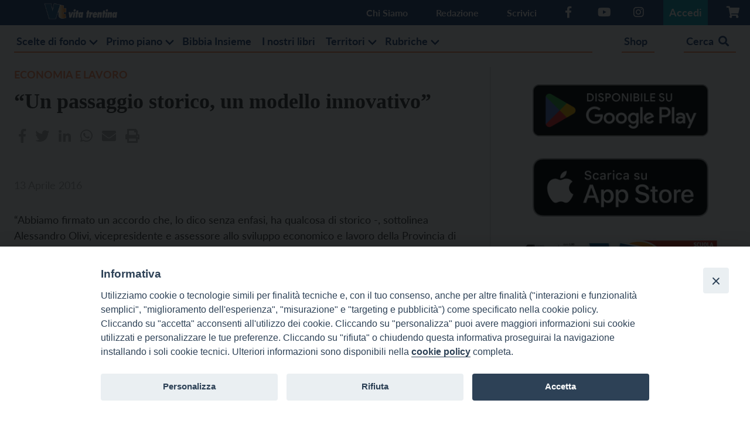

--- FILE ---
content_type: text/html; charset=UTF-8
request_url: https://www.vitatrentina.it/2016/04/13/un-passaggio-storico-un-modello-innovativo/
body_size: 20130
content:
<!DOCTYPE html>
<html lang="it-IT" class="is-fullheight">
<head>
    <meta charset="UTF-8">
    <meta name="viewport" content="width=device-width, initial-scale=1">
    <link rel="profile" href="http://gmpg.org/xfn/11">
    <link rel="stylesheet" href="https://cdnjs.cloudflare.com/ajax/libs/font-awesome/4.7.0/css/font-awesome.min.css"/>
    <meta name='robots' content='index, follow, max-image-preview:large, max-snippet:-1, max-video-preview:-1' />

	<!-- This site is optimized with the Yoast SEO plugin v26.7 - https://yoast.com/wordpress/plugins/seo/ -->
	<title>“Un passaggio storico, un modello innovativo” - Vita Trentina</title>
	<link rel="canonical" href="https://vitatrentina.it/2016/04/13/un-passaggio-storico-un-modello-innovativo/" />
	<meta property="og:locale" content="it_IT" />
	<meta property="og:type" content="article" />
	<meta property="og:title" content="“Un passaggio storico, un modello innovativo” - Vita Trentina" />
	<meta property="og:description" content="“Abbiamo firmato un accordo che, lo dico senza enfasi, ha qualcosa di storico”, sottolinea Alessandro Olivi, vicepresidente e assessore allo sviluppo economico e lavoro della Provincia di Trento." />
	<meta property="og:url" content="https://vitatrentina.it/2016/04/13/un-passaggio-storico-un-modello-innovativo/" />
	<meta property="og:site_name" content="Vita Trentina" />
	<meta property="article:publisher" content="https://www.facebook.com/vitatrentina/" />
	<meta property="article:published_time" content="2016-04-12T22:00:00+00:00" />
	<meta property="article:modified_time" content="2019-12-18T09:48:07+00:00" />
	<meta name="twitter:card" content="summary_large_image" />
	<meta name="twitter:creator" content="@vitatrentina26" />
	<meta name="twitter:site" content="@vitatrentina26" />
	<meta name="twitter:label1" content="Tempo di lettura stimato" />
	<meta name="twitter:data1" content="1 minuto" />
	<script type="application/ld+json" class="yoast-schema-graph">{"@context":"https://schema.org","@graph":[{"@type":"Article","@id":"https://vitatrentina.it/2016/04/13/un-passaggio-storico-un-modello-innovativo/#article","isPartOf":{"@id":"https://vitatrentina.it/2016/04/13/un-passaggio-storico-un-modello-innovativo/"},"author":{"name":"","@id":""},"headline":"“Un passaggio storico, un modello innovativo”","datePublished":"2016-04-12T22:00:00+00:00","dateModified":"2019-12-18T09:48:07+00:00","mainEntityOfPage":{"@id":"https://vitatrentina.it/2016/04/13/un-passaggio-storico-un-modello-innovativo/"},"wordCount":234,"commentCount":0,"keywords":["cooperazione sociale","lavoro","Olivi Alessandro","Provincia autonoma di Trento"],"articleSection":["Economia e Lavoro"],"inLanguage":"it-IT","potentialAction":[{"@type":"CommentAction","name":"Comment","target":["https://vitatrentina.it/2016/04/13/un-passaggio-storico-un-modello-innovativo/#respond"]}]},{"@type":"WebPage","@id":"https://vitatrentina.it/2016/04/13/un-passaggio-storico-un-modello-innovativo/","url":"https://vitatrentina.it/2016/04/13/un-passaggio-storico-un-modello-innovativo/","name":"“Un passaggio storico, un modello innovativo” - Vita Trentina","isPartOf":{"@id":"https://www.vitatrentina.it/#website"},"datePublished":"2016-04-12T22:00:00+00:00","dateModified":"2019-12-18T09:48:07+00:00","author":{"@id":""},"breadcrumb":{"@id":"https://vitatrentina.it/2016/04/13/un-passaggio-storico-un-modello-innovativo/#breadcrumb"},"inLanguage":"it-IT","potentialAction":[{"@type":"ReadAction","target":["https://vitatrentina.it/2016/04/13/un-passaggio-storico-un-modello-innovativo/"]}]},{"@type":"BreadcrumbList","@id":"https://vitatrentina.it/2016/04/13/un-passaggio-storico-un-modello-innovativo/#breadcrumb","itemListElement":[{"@type":"ListItem","position":1,"name":"Home","item":"https://www.vitatrentina.it/"},{"@type":"ListItem","position":2,"name":"“Un passaggio storico, un modello innovativo”"}]},{"@type":"WebSite","@id":"https://www.vitatrentina.it/#website","url":"https://www.vitatrentina.it/","name":"Vita Trentina","description":"L&#039;informazione giorno dopo giorno","potentialAction":[{"@type":"SearchAction","target":{"@type":"EntryPoint","urlTemplate":"https://www.vitatrentina.it/?s={search_term_string}"},"query-input":{"@type":"PropertyValueSpecification","valueRequired":true,"valueName":"search_term_string"}}],"inLanguage":"it-IT"}]}</script>
	<!-- / Yoast SEO plugin. -->


<link rel='dns-prefetch' href='//use.fontawesome.com' />
<link rel="alternate" type="application/rss+xml" title="Vita Trentina &raquo; Feed" href="https://www.vitatrentina.it/feed/" />
<link rel="alternate" type="application/rss+xml" title="Vita Trentina &raquo; Feed dei commenti" href="https://www.vitatrentina.it/comments/feed/" />
<link rel="alternate" type="application/rss+xml" title="Vita Trentina &raquo; “Un passaggio storico, un modello innovativo” Feed dei commenti" href="https://www.vitatrentina.it/2016/04/13/un-passaggio-storico-un-modello-innovativo/feed/" />
<link rel="alternate" title="oEmbed (JSON)" type="application/json+oembed" href="https://www.vitatrentina.it/wp-json/oembed/1.0/embed?url=https%3A%2F%2Fwww.vitatrentina.it%2F2016%2F04%2F13%2Fun-passaggio-storico-un-modello-innovativo%2F" />
<link rel="alternate" title="oEmbed (XML)" type="text/xml+oembed" href="https://www.vitatrentina.it/wp-json/oembed/1.0/embed?url=https%3A%2F%2Fwww.vitatrentina.it%2F2016%2F04%2F13%2Fun-passaggio-storico-un-modello-innovativo%2F&#038;format=xml" />
		<!-- This site uses the Google Analytics by ExactMetrics plugin v8.11.1 - Using Analytics tracking - https://www.exactmetrics.com/ -->
							<script src="//www.googletagmanager.com/gtag/js?id=G-YTVQ9ZSRHX"  data-cfasync="false" data-wpfc-render="false" type="text/javascript" async></script>
			<script data-cfasync="false" data-wpfc-render="false" type="text/javascript">
				var em_version = '8.11.1';
				var em_track_user = true;
				var em_no_track_reason = '';
								var ExactMetricsDefaultLocations = {"page_location":"https:\/\/www.vitatrentina.it\/2016\/04\/13\/un-passaggio-storico-un-modello-innovativo\/"};
								if ( typeof ExactMetricsPrivacyGuardFilter === 'function' ) {
					var ExactMetricsLocations = (typeof ExactMetricsExcludeQuery === 'object') ? ExactMetricsPrivacyGuardFilter( ExactMetricsExcludeQuery ) : ExactMetricsPrivacyGuardFilter( ExactMetricsDefaultLocations );
				} else {
					var ExactMetricsLocations = (typeof ExactMetricsExcludeQuery === 'object') ? ExactMetricsExcludeQuery : ExactMetricsDefaultLocations;
				}

								var disableStrs = [
										'ga-disable-G-YTVQ9ZSRHX',
									];

				/* Function to detect opted out users */
				function __gtagTrackerIsOptedOut() {
					for (var index = 0; index < disableStrs.length; index++) {
						if (document.cookie.indexOf(disableStrs[index] + '=true') > -1) {
							return true;
						}
					}

					return false;
				}

				/* Disable tracking if the opt-out cookie exists. */
				if (__gtagTrackerIsOptedOut()) {
					for (var index = 0; index < disableStrs.length; index++) {
						window[disableStrs[index]] = true;
					}
				}

				/* Opt-out function */
				function __gtagTrackerOptout() {
					for (var index = 0; index < disableStrs.length; index++) {
						document.cookie = disableStrs[index] + '=true; expires=Thu, 31 Dec 2099 23:59:59 UTC; path=/';
						window[disableStrs[index]] = true;
					}
				}

				if ('undefined' === typeof gaOptout) {
					function gaOptout() {
						__gtagTrackerOptout();
					}
				}
								window.dataLayer = window.dataLayer || [];

				window.ExactMetricsDualTracker = {
					helpers: {},
					trackers: {},
				};
				if (em_track_user) {
					function __gtagDataLayer() {
						dataLayer.push(arguments);
					}

					function __gtagTracker(type, name, parameters) {
						if (!parameters) {
							parameters = {};
						}

						if (parameters.send_to) {
							__gtagDataLayer.apply(null, arguments);
							return;
						}

						if (type === 'event') {
														parameters.send_to = exactmetrics_frontend.v4_id;
							var hookName = name;
							if (typeof parameters['event_category'] !== 'undefined') {
								hookName = parameters['event_category'] + ':' + name;
							}

							if (typeof ExactMetricsDualTracker.trackers[hookName] !== 'undefined') {
								ExactMetricsDualTracker.trackers[hookName](parameters);
							} else {
								__gtagDataLayer('event', name, parameters);
							}
							
						} else {
							__gtagDataLayer.apply(null, arguments);
						}
					}

					__gtagTracker('js', new Date());
					__gtagTracker('set', {
						'developer_id.dNDMyYj': true,
											});
					if ( ExactMetricsLocations.page_location ) {
						__gtagTracker('set', ExactMetricsLocations);
					}
										__gtagTracker('config', 'G-YTVQ9ZSRHX', {"forceSSL":"true","link_attribution":"true"} );
										window.gtag = __gtagTracker;										(function () {
						/* https://developers.google.com/analytics/devguides/collection/analyticsjs/ */
						/* ga and __gaTracker compatibility shim. */
						var noopfn = function () {
							return null;
						};
						var newtracker = function () {
							return new Tracker();
						};
						var Tracker = function () {
							return null;
						};
						var p = Tracker.prototype;
						p.get = noopfn;
						p.set = noopfn;
						p.send = function () {
							var args = Array.prototype.slice.call(arguments);
							args.unshift('send');
							__gaTracker.apply(null, args);
						};
						var __gaTracker = function () {
							var len = arguments.length;
							if (len === 0) {
								return;
							}
							var f = arguments[len - 1];
							if (typeof f !== 'object' || f === null || typeof f.hitCallback !== 'function') {
								if ('send' === arguments[0]) {
									var hitConverted, hitObject = false, action;
									if ('event' === arguments[1]) {
										if ('undefined' !== typeof arguments[3]) {
											hitObject = {
												'eventAction': arguments[3],
												'eventCategory': arguments[2],
												'eventLabel': arguments[4],
												'value': arguments[5] ? arguments[5] : 1,
											}
										}
									}
									if ('pageview' === arguments[1]) {
										if ('undefined' !== typeof arguments[2]) {
											hitObject = {
												'eventAction': 'page_view',
												'page_path': arguments[2],
											}
										}
									}
									if (typeof arguments[2] === 'object') {
										hitObject = arguments[2];
									}
									if (typeof arguments[5] === 'object') {
										Object.assign(hitObject, arguments[5]);
									}
									if ('undefined' !== typeof arguments[1].hitType) {
										hitObject = arguments[1];
										if ('pageview' === hitObject.hitType) {
											hitObject.eventAction = 'page_view';
										}
									}
									if (hitObject) {
										action = 'timing' === arguments[1].hitType ? 'timing_complete' : hitObject.eventAction;
										hitConverted = mapArgs(hitObject);
										__gtagTracker('event', action, hitConverted);
									}
								}
								return;
							}

							function mapArgs(args) {
								var arg, hit = {};
								var gaMap = {
									'eventCategory': 'event_category',
									'eventAction': 'event_action',
									'eventLabel': 'event_label',
									'eventValue': 'event_value',
									'nonInteraction': 'non_interaction',
									'timingCategory': 'event_category',
									'timingVar': 'name',
									'timingValue': 'value',
									'timingLabel': 'event_label',
									'page': 'page_path',
									'location': 'page_location',
									'title': 'page_title',
									'referrer' : 'page_referrer',
								};
								for (arg in args) {
																		if (!(!args.hasOwnProperty(arg) || !gaMap.hasOwnProperty(arg))) {
										hit[gaMap[arg]] = args[arg];
									} else {
										hit[arg] = args[arg];
									}
								}
								return hit;
							}

							try {
								f.hitCallback();
							} catch (ex) {
							}
						};
						__gaTracker.create = newtracker;
						__gaTracker.getByName = newtracker;
						__gaTracker.getAll = function () {
							return [];
						};
						__gaTracker.remove = noopfn;
						__gaTracker.loaded = true;
						window['__gaTracker'] = __gaTracker;
					})();
									} else {
										console.log("");
					(function () {
						function __gtagTracker() {
							return null;
						}

						window['__gtagTracker'] = __gtagTracker;
						window['gtag'] = __gtagTracker;
					})();
									}
			</script>
							<!-- / Google Analytics by ExactMetrics -->
		<!-- www.vitatrentina.it is managing ads with Advanced Ads 2.0.16 – https://wpadvancedads.com/ --><script id="vitat-ready">
			window.advanced_ads_ready=function(e,a){a=a||"complete";var d=function(e){return"interactive"===a?"loading"!==e:"complete"===e};d(document.readyState)?e():document.addEventListener("readystatechange",(function(a){d(a.target.readyState)&&e()}),{once:"interactive"===a})},window.advanced_ads_ready_queue=window.advanced_ads_ready_queue||[];		</script>
		<style id='wp-img-auto-sizes-contain-inline-css' type='text/css'>
img:is([sizes=auto i],[sizes^="auto," i]){contain-intrinsic-size:3000px 1500px}
/*# sourceURL=wp-img-auto-sizes-contain-inline-css */
</style>
<link rel='stylesheet' id='sbi_styles-css' href='https://www.vitatrentina.it/wp-content/plugins/instagram-feed/css/sbi-styles.min.css?ver=6.10.0' type='text/css' media='all' />
<style id='wp-emoji-styles-inline-css' type='text/css'>

	img.wp-smiley, img.emoji {
		display: inline !important;
		border: none !important;
		box-shadow: none !important;
		height: 1em !important;
		width: 1em !important;
		margin: 0 0.07em !important;
		vertical-align: -0.1em !important;
		background: none !important;
		padding: 0 !important;
	}
/*# sourceURL=wp-emoji-styles-inline-css */
</style>
<style id='wp-block-library-inline-css' type='text/css'>
:root{--wp-block-synced-color:#7a00df;--wp-block-synced-color--rgb:122,0,223;--wp-bound-block-color:var(--wp-block-synced-color);--wp-editor-canvas-background:#ddd;--wp-admin-theme-color:#007cba;--wp-admin-theme-color--rgb:0,124,186;--wp-admin-theme-color-darker-10:#006ba1;--wp-admin-theme-color-darker-10--rgb:0,107,160.5;--wp-admin-theme-color-darker-20:#005a87;--wp-admin-theme-color-darker-20--rgb:0,90,135;--wp-admin-border-width-focus:2px}@media (min-resolution:192dpi){:root{--wp-admin-border-width-focus:1.5px}}.wp-element-button{cursor:pointer}:root .has-very-light-gray-background-color{background-color:#eee}:root .has-very-dark-gray-background-color{background-color:#313131}:root .has-very-light-gray-color{color:#eee}:root .has-very-dark-gray-color{color:#313131}:root .has-vivid-green-cyan-to-vivid-cyan-blue-gradient-background{background:linear-gradient(135deg,#00d084,#0693e3)}:root .has-purple-crush-gradient-background{background:linear-gradient(135deg,#34e2e4,#4721fb 50%,#ab1dfe)}:root .has-hazy-dawn-gradient-background{background:linear-gradient(135deg,#faaca8,#dad0ec)}:root .has-subdued-olive-gradient-background{background:linear-gradient(135deg,#fafae1,#67a671)}:root .has-atomic-cream-gradient-background{background:linear-gradient(135deg,#fdd79a,#004a59)}:root .has-nightshade-gradient-background{background:linear-gradient(135deg,#330968,#31cdcf)}:root .has-midnight-gradient-background{background:linear-gradient(135deg,#020381,#2874fc)}:root{--wp--preset--font-size--normal:16px;--wp--preset--font-size--huge:42px}.has-regular-font-size{font-size:1em}.has-larger-font-size{font-size:2.625em}.has-normal-font-size{font-size:var(--wp--preset--font-size--normal)}.has-huge-font-size{font-size:var(--wp--preset--font-size--huge)}.has-text-align-center{text-align:center}.has-text-align-left{text-align:left}.has-text-align-right{text-align:right}.has-fit-text{white-space:nowrap!important}#end-resizable-editor-section{display:none}.aligncenter{clear:both}.items-justified-left{justify-content:flex-start}.items-justified-center{justify-content:center}.items-justified-right{justify-content:flex-end}.items-justified-space-between{justify-content:space-between}.screen-reader-text{border:0;clip-path:inset(50%);height:1px;margin:-1px;overflow:hidden;padding:0;position:absolute;width:1px;word-wrap:normal!important}.screen-reader-text:focus{background-color:#ddd;clip-path:none;color:#444;display:block;font-size:1em;height:auto;left:5px;line-height:normal;padding:15px 23px 14px;text-decoration:none;top:5px;width:auto;z-index:100000}html :where(.has-border-color){border-style:solid}html :where([style*=border-top-color]){border-top-style:solid}html :where([style*=border-right-color]){border-right-style:solid}html :where([style*=border-bottom-color]){border-bottom-style:solid}html :where([style*=border-left-color]){border-left-style:solid}html :where([style*=border-width]){border-style:solid}html :where([style*=border-top-width]){border-top-style:solid}html :where([style*=border-right-width]){border-right-style:solid}html :where([style*=border-bottom-width]){border-bottom-style:solid}html :where([style*=border-left-width]){border-left-style:solid}html :where(img[class*=wp-image-]){height:auto;max-width:100%}:where(figure){margin:0 0 1em}html :where(.is-position-sticky){--wp-admin--admin-bar--position-offset:var(--wp-admin--admin-bar--height,0px)}@media screen and (max-width:600px){html :where(.is-position-sticky){--wp-admin--admin-bar--position-offset:0px}}

/*# sourceURL=wp-block-library-inline-css */
</style><style id='global-styles-inline-css' type='text/css'>
:root{--wp--preset--aspect-ratio--square: 1;--wp--preset--aspect-ratio--4-3: 4/3;--wp--preset--aspect-ratio--3-4: 3/4;--wp--preset--aspect-ratio--3-2: 3/2;--wp--preset--aspect-ratio--2-3: 2/3;--wp--preset--aspect-ratio--16-9: 16/9;--wp--preset--aspect-ratio--9-16: 9/16;--wp--preset--color--black: #000000;--wp--preset--color--cyan-bluish-gray: #abb8c3;--wp--preset--color--white: #ffffff;--wp--preset--color--pale-pink: #f78da7;--wp--preset--color--vivid-red: #cf2e2e;--wp--preset--color--luminous-vivid-orange: #ff6900;--wp--preset--color--luminous-vivid-amber: #fcb900;--wp--preset--color--light-green-cyan: #7bdcb5;--wp--preset--color--vivid-green-cyan: #00d084;--wp--preset--color--pale-cyan-blue: #8ed1fc;--wp--preset--color--vivid-cyan-blue: #0693e3;--wp--preset--color--vivid-purple: #9b51e0;--wp--preset--gradient--vivid-cyan-blue-to-vivid-purple: linear-gradient(135deg,rgb(6,147,227) 0%,rgb(155,81,224) 100%);--wp--preset--gradient--light-green-cyan-to-vivid-green-cyan: linear-gradient(135deg,rgb(122,220,180) 0%,rgb(0,208,130) 100%);--wp--preset--gradient--luminous-vivid-amber-to-luminous-vivid-orange: linear-gradient(135deg,rgb(252,185,0) 0%,rgb(255,105,0) 100%);--wp--preset--gradient--luminous-vivid-orange-to-vivid-red: linear-gradient(135deg,rgb(255,105,0) 0%,rgb(207,46,46) 100%);--wp--preset--gradient--very-light-gray-to-cyan-bluish-gray: linear-gradient(135deg,rgb(238,238,238) 0%,rgb(169,184,195) 100%);--wp--preset--gradient--cool-to-warm-spectrum: linear-gradient(135deg,rgb(74,234,220) 0%,rgb(151,120,209) 20%,rgb(207,42,186) 40%,rgb(238,44,130) 60%,rgb(251,105,98) 80%,rgb(254,248,76) 100%);--wp--preset--gradient--blush-light-purple: linear-gradient(135deg,rgb(255,206,236) 0%,rgb(152,150,240) 100%);--wp--preset--gradient--blush-bordeaux: linear-gradient(135deg,rgb(254,205,165) 0%,rgb(254,45,45) 50%,rgb(107,0,62) 100%);--wp--preset--gradient--luminous-dusk: linear-gradient(135deg,rgb(255,203,112) 0%,rgb(199,81,192) 50%,rgb(65,88,208) 100%);--wp--preset--gradient--pale-ocean: linear-gradient(135deg,rgb(255,245,203) 0%,rgb(182,227,212) 50%,rgb(51,167,181) 100%);--wp--preset--gradient--electric-grass: linear-gradient(135deg,rgb(202,248,128) 0%,rgb(113,206,126) 100%);--wp--preset--gradient--midnight: linear-gradient(135deg,rgb(2,3,129) 0%,rgb(40,116,252) 100%);--wp--preset--font-size--small: 13px;--wp--preset--font-size--medium: 20px;--wp--preset--font-size--large: 36px;--wp--preset--font-size--x-large: 42px;--wp--preset--spacing--20: 0.44rem;--wp--preset--spacing--30: 0.67rem;--wp--preset--spacing--40: 1rem;--wp--preset--spacing--50: 1.5rem;--wp--preset--spacing--60: 2.25rem;--wp--preset--spacing--70: 3.38rem;--wp--preset--spacing--80: 5.06rem;--wp--preset--shadow--natural: 6px 6px 9px rgba(0, 0, 0, 0.2);--wp--preset--shadow--deep: 12px 12px 50px rgba(0, 0, 0, 0.4);--wp--preset--shadow--sharp: 6px 6px 0px rgba(0, 0, 0, 0.2);--wp--preset--shadow--outlined: 6px 6px 0px -3px rgb(255, 255, 255), 6px 6px rgb(0, 0, 0);--wp--preset--shadow--crisp: 6px 6px 0px rgb(0, 0, 0);}:where(.is-layout-flex){gap: 0.5em;}:where(.is-layout-grid){gap: 0.5em;}body .is-layout-flex{display: flex;}.is-layout-flex{flex-wrap: wrap;align-items: center;}.is-layout-flex > :is(*, div){margin: 0;}body .is-layout-grid{display: grid;}.is-layout-grid > :is(*, div){margin: 0;}:where(.wp-block-columns.is-layout-flex){gap: 2em;}:where(.wp-block-columns.is-layout-grid){gap: 2em;}:where(.wp-block-post-template.is-layout-flex){gap: 1.25em;}:where(.wp-block-post-template.is-layout-grid){gap: 1.25em;}.has-black-color{color: var(--wp--preset--color--black) !important;}.has-cyan-bluish-gray-color{color: var(--wp--preset--color--cyan-bluish-gray) !important;}.has-white-color{color: var(--wp--preset--color--white) !important;}.has-pale-pink-color{color: var(--wp--preset--color--pale-pink) !important;}.has-vivid-red-color{color: var(--wp--preset--color--vivid-red) !important;}.has-luminous-vivid-orange-color{color: var(--wp--preset--color--luminous-vivid-orange) !important;}.has-luminous-vivid-amber-color{color: var(--wp--preset--color--luminous-vivid-amber) !important;}.has-light-green-cyan-color{color: var(--wp--preset--color--light-green-cyan) !important;}.has-vivid-green-cyan-color{color: var(--wp--preset--color--vivid-green-cyan) !important;}.has-pale-cyan-blue-color{color: var(--wp--preset--color--pale-cyan-blue) !important;}.has-vivid-cyan-blue-color{color: var(--wp--preset--color--vivid-cyan-blue) !important;}.has-vivid-purple-color{color: var(--wp--preset--color--vivid-purple) !important;}.has-black-background-color{background-color: var(--wp--preset--color--black) !important;}.has-cyan-bluish-gray-background-color{background-color: var(--wp--preset--color--cyan-bluish-gray) !important;}.has-white-background-color{background-color: var(--wp--preset--color--white) !important;}.has-pale-pink-background-color{background-color: var(--wp--preset--color--pale-pink) !important;}.has-vivid-red-background-color{background-color: var(--wp--preset--color--vivid-red) !important;}.has-luminous-vivid-orange-background-color{background-color: var(--wp--preset--color--luminous-vivid-orange) !important;}.has-luminous-vivid-amber-background-color{background-color: var(--wp--preset--color--luminous-vivid-amber) !important;}.has-light-green-cyan-background-color{background-color: var(--wp--preset--color--light-green-cyan) !important;}.has-vivid-green-cyan-background-color{background-color: var(--wp--preset--color--vivid-green-cyan) !important;}.has-pale-cyan-blue-background-color{background-color: var(--wp--preset--color--pale-cyan-blue) !important;}.has-vivid-cyan-blue-background-color{background-color: var(--wp--preset--color--vivid-cyan-blue) !important;}.has-vivid-purple-background-color{background-color: var(--wp--preset--color--vivid-purple) !important;}.has-black-border-color{border-color: var(--wp--preset--color--black) !important;}.has-cyan-bluish-gray-border-color{border-color: var(--wp--preset--color--cyan-bluish-gray) !important;}.has-white-border-color{border-color: var(--wp--preset--color--white) !important;}.has-pale-pink-border-color{border-color: var(--wp--preset--color--pale-pink) !important;}.has-vivid-red-border-color{border-color: var(--wp--preset--color--vivid-red) !important;}.has-luminous-vivid-orange-border-color{border-color: var(--wp--preset--color--luminous-vivid-orange) !important;}.has-luminous-vivid-amber-border-color{border-color: var(--wp--preset--color--luminous-vivid-amber) !important;}.has-light-green-cyan-border-color{border-color: var(--wp--preset--color--light-green-cyan) !important;}.has-vivid-green-cyan-border-color{border-color: var(--wp--preset--color--vivid-green-cyan) !important;}.has-pale-cyan-blue-border-color{border-color: var(--wp--preset--color--pale-cyan-blue) !important;}.has-vivid-cyan-blue-border-color{border-color: var(--wp--preset--color--vivid-cyan-blue) !important;}.has-vivid-purple-border-color{border-color: var(--wp--preset--color--vivid-purple) !important;}.has-vivid-cyan-blue-to-vivid-purple-gradient-background{background: var(--wp--preset--gradient--vivid-cyan-blue-to-vivid-purple) !important;}.has-light-green-cyan-to-vivid-green-cyan-gradient-background{background: var(--wp--preset--gradient--light-green-cyan-to-vivid-green-cyan) !important;}.has-luminous-vivid-amber-to-luminous-vivid-orange-gradient-background{background: var(--wp--preset--gradient--luminous-vivid-amber-to-luminous-vivid-orange) !important;}.has-luminous-vivid-orange-to-vivid-red-gradient-background{background: var(--wp--preset--gradient--luminous-vivid-orange-to-vivid-red) !important;}.has-very-light-gray-to-cyan-bluish-gray-gradient-background{background: var(--wp--preset--gradient--very-light-gray-to-cyan-bluish-gray) !important;}.has-cool-to-warm-spectrum-gradient-background{background: var(--wp--preset--gradient--cool-to-warm-spectrum) !important;}.has-blush-light-purple-gradient-background{background: var(--wp--preset--gradient--blush-light-purple) !important;}.has-blush-bordeaux-gradient-background{background: var(--wp--preset--gradient--blush-bordeaux) !important;}.has-luminous-dusk-gradient-background{background: var(--wp--preset--gradient--luminous-dusk) !important;}.has-pale-ocean-gradient-background{background: var(--wp--preset--gradient--pale-ocean) !important;}.has-electric-grass-gradient-background{background: var(--wp--preset--gradient--electric-grass) !important;}.has-midnight-gradient-background{background: var(--wp--preset--gradient--midnight) !important;}.has-small-font-size{font-size: var(--wp--preset--font-size--small) !important;}.has-medium-font-size{font-size: var(--wp--preset--font-size--medium) !important;}.has-large-font-size{font-size: var(--wp--preset--font-size--large) !important;}.has-x-large-font-size{font-size: var(--wp--preset--font-size--x-large) !important;}
/*# sourceURL=global-styles-inline-css */
</style>

<style id='classic-theme-styles-inline-css' type='text/css'>
/*! This file is auto-generated */
.wp-block-button__link{color:#fff;background-color:#32373c;border-radius:9999px;box-shadow:none;text-decoration:none;padding:calc(.667em + 2px) calc(1.333em + 2px);font-size:1.125em}.wp-block-file__button{background:#32373c;color:#fff;text-decoration:none}
/*# sourceURL=/wp-includes/css/classic-themes.min.css */
</style>
<link rel='stylesheet' id='contact-form-7-css' href='https://www.vitatrentina.it/wp-content/plugins/contact-form-7/includes/css/styles.css?ver=6.1.4' type='text/css' media='all' />
<link rel='stylesheet' id='events-manager-css' href='https://www.vitatrentina.it/wp-content/plugins/events-manager/includes/css/events-manager.min.css?ver=7.2.3.1' type='text/css' media='all' />
<style id='events-manager-inline-css' type='text/css'>
body .em { --font-family : inherit; --font-weight : inherit; --font-size : 1em; --line-height : inherit; }
/*# sourceURL=events-manager-inline-css */
</style>
<link rel='stylesheet' id='iandu-cookieconsent-css' href='https://www.vitatrentina.it/wp-content/plugins/iandu-cookieconsent/public/css/iandu-cookieconsent-public.css?ver=1.4.0' type='text/css' media='all' />
<link rel='stylesheet' id='woocommerce-layout-css' href='https://www.vitatrentina.it/wp-content/plugins/woocommerce/assets/css/woocommerce-layout.css?ver=10.4.3' type='text/css' media='all' />
<link rel='stylesheet' id='woocommerce-smallscreen-css' href='https://www.vitatrentina.it/wp-content/plugins/woocommerce/assets/css/woocommerce-smallscreen.css?ver=10.4.3' type='text/css' media='only screen and (max-width: 768px)' />
<link rel='stylesheet' id='woocommerce-general-css' href='https://www.vitatrentina.it/wp-content/plugins/woocommerce/assets/css/woocommerce.css?ver=10.4.3' type='text/css' media='all' />
<style id='woocommerce-inline-inline-css' type='text/css'>
.woocommerce form .form-row .required { visibility: visible; }
/*# sourceURL=woocommerce-inline-inline-css */
</style>
<link rel='stylesheet' id='wp-polls-css' href='https://www.vitatrentina.it/wp-content/plugins/wp-polls/polls-css.css?ver=2.77.3' type='text/css' media='all' />
<style id='wp-polls-inline-css' type='text/css'>
.wp-polls .pollbar {
	margin: 1px;
	font-size: 6px;
	line-height: 8px;
	height: 8px;
	background-image: url('https://www.vitatrentina.it/wp-content/plugins/wp-polls/images/default/pollbg.gif');
	border: 1px solid #c8c8c8;
}

/*# sourceURL=wp-polls-inline-css */
</style>
<link rel='stylesheet' id='bulmapress-bulma-style-css' href='https://www.vitatrentina.it/wp-content/themes/bulmapress-master/frontend/bulmapress/css/bulmapress.css?ver=6.9' type='text/css' media='all' />
<link rel='stylesheet' id='bulmapress-style-css' href='https://www.vitatrentina.it/wp-content/themes/bulmapress-master/style.css?ver=1.0.3' type='text/css' media='all' />
<link rel='stylesheet' id='bulmapress-fontawesome-css' href='https://use.fontawesome.com/releases/v5.2.0/css/all.css?ver=6.9' type='text/css' media='all' />
<link rel='stylesheet' id='fancybox-style-css' href='https://www.vitatrentina.it/wp-content/themes/bulmapress-master/assets/css/jquery.fancybox.min.css?ver=6.9' type='text/css' media='all' />
<link rel='stylesheet' id='sib-front-css-css' href='https://www.vitatrentina.it/wp-content/plugins/mailin/css/mailin-front.css?ver=6.9' type='text/css' media='all' />
<script type="text/javascript" src="https://www.vitatrentina.it/wp-includes/js/jquery/jquery.min.js?ver=3.7.1" id="jquery-core-js"></script>
<script type="text/javascript" src="https://www.vitatrentina.it/wp-includes/js/jquery/jquery-migrate.min.js?ver=3.4.1" id="jquery-migrate-js"></script>
<script type="text/javascript" src="https://www.vitatrentina.it/wp-includes/js/jquery/ui/core.min.js?ver=1.13.3" id="jquery-ui-core-js"></script>
<script type="text/javascript" src="https://www.vitatrentina.it/wp-includes/js/jquery/ui/mouse.min.js?ver=1.13.3" id="jquery-ui-mouse-js"></script>
<script type="text/javascript" src="https://www.vitatrentina.it/wp-content/plugins/google-analytics-dashboard-for-wp/assets/js/frontend-gtag.min.js?ver=8.11.1" id="exactmetrics-frontend-script-js" async="async" data-wp-strategy="async"></script>
<script data-cfasync="false" data-wpfc-render="false" type="text/javascript" id='exactmetrics-frontend-script-js-extra'>/* <![CDATA[ */
var exactmetrics_frontend = {"js_events_tracking":"true","download_extensions":"doc,pdf,ppt,zip,xls,docx,pptx,xlsx","inbound_paths":"[{\"path\":\"\\\/go\\\/\",\"label\":\"affiliate\"},{\"path\":\"\\\/recommend\\\/\",\"label\":\"affiliate\"}]","home_url":"https:\/\/www.vitatrentina.it","hash_tracking":"false","v4_id":"G-YTVQ9ZSRHX"};/* ]]> */
</script>
<script type="text/javascript" src="https://www.vitatrentina.it/wp-includes/js/jquery/ui/sortable.min.js?ver=1.13.3" id="jquery-ui-sortable-js"></script>
<script type="text/javascript" src="https://www.vitatrentina.it/wp-includes/js/jquery/ui/datepicker.min.js?ver=1.13.3" id="jquery-ui-datepicker-js"></script>
<script type="text/javascript" id="jquery-ui-datepicker-js-after">
/* <![CDATA[ */
jQuery(function(jQuery){jQuery.datepicker.setDefaults({"closeText":"Chiudi","currentText":"Oggi","monthNames":["Gennaio","Febbraio","Marzo","Aprile","Maggio","Giugno","Luglio","Agosto","Settembre","Ottobre","Novembre","Dicembre"],"monthNamesShort":["Gen","Feb","Mar","Apr","Mag","Giu","Lug","Ago","Set","Ott","Nov","Dic"],"nextText":"Prossimo","prevText":"Precedente","dayNames":["domenica","luned\u00ec","marted\u00ec","mercoled\u00ec","gioved\u00ec","venerd\u00ec","sabato"],"dayNamesShort":["Dom","Lun","Mar","Mer","Gio","Ven","Sab"],"dayNamesMin":["D","L","M","M","G","V","S"],"dateFormat":"d MM yy","firstDay":1,"isRTL":false});});
//# sourceURL=jquery-ui-datepicker-js-after
/* ]]> */
</script>
<script type="text/javascript" src="https://www.vitatrentina.it/wp-includes/js/jquery/ui/resizable.min.js?ver=1.13.3" id="jquery-ui-resizable-js"></script>
<script type="text/javascript" src="https://www.vitatrentina.it/wp-includes/js/jquery/ui/draggable.min.js?ver=1.13.3" id="jquery-ui-draggable-js"></script>
<script type="text/javascript" src="https://www.vitatrentina.it/wp-includes/js/jquery/ui/controlgroup.min.js?ver=1.13.3" id="jquery-ui-controlgroup-js"></script>
<script type="text/javascript" src="https://www.vitatrentina.it/wp-includes/js/jquery/ui/checkboxradio.min.js?ver=1.13.3" id="jquery-ui-checkboxradio-js"></script>
<script type="text/javascript" src="https://www.vitatrentina.it/wp-includes/js/jquery/ui/button.min.js?ver=1.13.3" id="jquery-ui-button-js"></script>
<script type="text/javascript" src="https://www.vitatrentina.it/wp-includes/js/jquery/ui/dialog.min.js?ver=1.13.3" id="jquery-ui-dialog-js"></script>
<script type="text/javascript" id="events-manager-js-extra">
/* <![CDATA[ */
var EM = {"ajaxurl":"https://www.vitatrentina.it/wp-admin/admin-ajax.php","locationajaxurl":"https://www.vitatrentina.it/wp-admin/admin-ajax.php?action=locations_search","firstDay":"1","locale":"it","dateFormat":"yy-mm-dd","ui_css":"https://www.vitatrentina.it/wp-content/plugins/events-manager/includes/css/jquery-ui/build.min.css","show24hours":"1","is_ssl":"1","autocomplete_limit":"10","calendar":{"breakpoints":{"small":560,"medium":908,"large":false},"month_format":"M Y"},"phone":"","datepicker":{"format":"d/m/Y","locale":"it"},"search":{"breakpoints":{"small":650,"medium":850,"full":false}},"url":"https://www.vitatrentina.it/wp-content/plugins/events-manager","assets":{"input.em-uploader":{"js":{"em-uploader":{"url":"https://www.vitatrentina.it/wp-content/plugins/events-manager/includes/js/em-uploader.js?v=7.2.3.1","event":"em_uploader_ready"}}},".em-event-editor":{"js":{"event-editor":{"url":"https://www.vitatrentina.it/wp-content/plugins/events-manager/includes/js/events-manager-event-editor.js?v=7.2.3.1","event":"em_event_editor_ready"}},"css":{"event-editor":"https://www.vitatrentina.it/wp-content/plugins/events-manager/includes/css/events-manager-event-editor.min.css?v=7.2.3.1"}},".em-recurrence-sets, .em-timezone":{"js":{"luxon":{"url":"luxon/luxon.js?v=7.2.3.1","event":"em_luxon_ready"}}},".em-booking-form, #em-booking-form, .em-booking-recurring, .em-event-booking-form":{"js":{"em-bookings":{"url":"https://www.vitatrentina.it/wp-content/plugins/events-manager/includes/js/bookingsform.js?v=7.2.3.1","event":"em_booking_form_js_loaded"}}},"#em-opt-archetypes":{"js":{"archetypes":"https://www.vitatrentina.it/wp-content/plugins/events-manager/includes/js/admin-archetype-editor.js?v=7.2.3.1","archetypes_ms":"https://www.vitatrentina.it/wp-content/plugins/events-manager/includes/js/admin-archetypes.js?v=7.2.3.1","qs":"qs/qs.js?v=7.2.3.1"}}},"cached":"1","bookingInProgress":"Per favore attendi che la prenotazione venga elaborata.","tickets_save":"Salvare biglietto","bookingajaxurl":"https://www.vitatrentina.it/wp-admin/admin-ajax.php","bookings_export_save":"Prenotazioni Export","bookings_settings_save":"Salva le impostazioni","booking_delete":"Sei sicuro di voler cancellare?","booking_offset":"30","bookings":{"submit_button":{"text":{"default":"Invia la tua prenotazione","free":"Invia la tua prenotazione","payment":"Invia la tua prenotazione","processing":"Processing ..."}},"update_listener":""},"bb_full":"Tutto Esaurito","bb_book":"Prenota ora","bb_booking":"Prenotazione in corso ...","bb_booked":"Prenotazione presentata","bb_error":"Prenotazione Errore. Riprova?","bb_cancel":"Annullare","bb_canceling":"Annullamento...","bb_cancelled":"Cancellato","bb_cancel_error":"Cancellazione Errore. Riprova?","txt_search":"Ricerca","txt_searching":"Ricerca in corso...","txt_loading":"Caricamento in corso..."};
//# sourceURL=events-manager-js-extra
/* ]]> */
</script>
<script type="text/javascript" src="https://www.vitatrentina.it/wp-content/plugins/events-manager/includes/js/events-manager.js?ver=7.2.3.1" id="events-manager-js"></script>
<script type="text/javascript" src="https://www.vitatrentina.it/wp-content/plugins/events-manager/includes/external/flatpickr/l10n/it.js?ver=7.2.3.1" id="em-flatpickr-localization-js"></script>
<script type="text/javascript" id="3d-flip-book-client-locale-loader-js-extra">
/* <![CDATA[ */
var FB3D_CLIENT_LOCALE = {"ajaxurl":"https://www.vitatrentina.it/wp-admin/admin-ajax.php","dictionary":{"Table of contents":"Table of contents","Close":"Close","Bookmarks":"Bookmarks","Thumbnails":"Thumbnails","Search":"Search","Share":"Share","Facebook":"Facebook","Twitter":"Twitter","Email":"Email","Play":"Play","Previous page":"Previous page","Next page":"Next page","Zoom in":"Zoom in","Zoom out":"Zoom out","Fit view":"Fit view","Auto play":"Auto play","Full screen":"Full screen","More":"More","Smart pan":"Smart pan","Single page":"Single page","Sounds":"Sounds","Stats":"Stats","Print":"Print","Download":"Download","Goto first page":"Goto first page","Goto last page":"Goto last page"},"images":"https://www.vitatrentina.it/wp-content/plugins/interactive-3d-flipbook-powered-physics-engine/assets/images/","jsData":{"urls":[],"posts":{"ids_mis":[],"ids":[]},"pages":[],"firstPages":[],"bookCtrlProps":[],"bookTemplates":[]},"key":"3d-flip-book","pdfJS":{"pdfJsLib":"https://www.vitatrentina.it/wp-content/plugins/interactive-3d-flipbook-powered-physics-engine/assets/js/pdf.min.js?ver=4.3.136","pdfJsWorker":"https://www.vitatrentina.it/wp-content/plugins/interactive-3d-flipbook-powered-physics-engine/assets/js/pdf.worker.js?ver=4.3.136","stablePdfJsLib":"https://www.vitatrentina.it/wp-content/plugins/interactive-3d-flipbook-powered-physics-engine/assets/js/stable/pdf.min.js?ver=2.5.207","stablePdfJsWorker":"https://www.vitatrentina.it/wp-content/plugins/interactive-3d-flipbook-powered-physics-engine/assets/js/stable/pdf.worker.js?ver=2.5.207","pdfJsCMapUrl":"https://www.vitatrentina.it/wp-content/plugins/interactive-3d-flipbook-powered-physics-engine/assets/cmaps/"},"pluginsurl":"https://www.vitatrentina.it/wp-content/plugins/","pluginurl":"https://www.vitatrentina.it/wp-content/plugins/interactive-3d-flipbook-powered-physics-engine/","thumbnailSize":{"width":"150","height":"150"},"version":"1.16.13"};
//# sourceURL=3d-flip-book-client-locale-loader-js-extra
/* ]]> */
</script>
<script type="text/javascript" src="https://www.vitatrentina.it/wp-content/plugins/interactive-3d-flipbook-powered-physics-engine/assets/js/client-locale-loader.js?ver=1.16.13" id="3d-flip-book-client-locale-loader-js" async="async" data-wp-strategy="async"></script>
<script type="text/javascript" src="https://www.vitatrentina.it/wp-content/plugins/woocommerce/assets/js/jquery-blockui/jquery.blockUI.min.js?ver=2.7.0-wc.10.4.3" id="wc-jquery-blockui-js" defer="defer" data-wp-strategy="defer"></script>
<script type="text/javascript" id="wc-add-to-cart-js-extra">
/* <![CDATA[ */
var wc_add_to_cart_params = {"ajax_url":"/wp-admin/admin-ajax.php","wc_ajax_url":"/?wc-ajax=%%endpoint%%","i18n_view_cart":"Visualizza carrello","cart_url":"https://www.vitatrentina.it/carrello/","is_cart":"","cart_redirect_after_add":"yes"};
//# sourceURL=wc-add-to-cart-js-extra
/* ]]> */
</script>
<script type="text/javascript" src="https://www.vitatrentina.it/wp-content/plugins/woocommerce/assets/js/frontend/add-to-cart.min.js?ver=10.4.3" id="wc-add-to-cart-js" defer="defer" data-wp-strategy="defer"></script>
<script type="text/javascript" src="https://www.vitatrentina.it/wp-content/plugins/woocommerce/assets/js/js-cookie/js.cookie.min.js?ver=2.1.4-wc.10.4.3" id="wc-js-cookie-js" defer="defer" data-wp-strategy="defer"></script>
<script type="text/javascript" id="woocommerce-js-extra">
/* <![CDATA[ */
var woocommerce_params = {"ajax_url":"/wp-admin/admin-ajax.php","wc_ajax_url":"/?wc-ajax=%%endpoint%%","i18n_password_show":"Show password","i18n_password_hide":"Hide password"};
//# sourceURL=woocommerce-js-extra
/* ]]> */
</script>
<script type="text/javascript" src="https://www.vitatrentina.it/wp-content/plugins/woocommerce/assets/js/frontend/woocommerce.min.js?ver=10.4.3" id="woocommerce-js" defer="defer" data-wp-strategy="defer"></script>
<script type="text/javascript" id="sib-front-js-js-extra">
/* <![CDATA[ */
var sibErrMsg = {"invalidMail":"Please fill out valid email address","requiredField":"Please fill out required fields","invalidDateFormat":"Please fill out valid date format","invalidSMSFormat":"Please fill out valid phone number"};
var ajax_sib_front_object = {"ajax_url":"https://www.vitatrentina.it/wp-admin/admin-ajax.php","ajax_nonce":"17849b12c7","flag_url":"https://www.vitatrentina.it/wp-content/plugins/mailin/img/flags/"};
//# sourceURL=sib-front-js-js-extra
/* ]]> */
</script>
<script type="text/javascript" src="https://www.vitatrentina.it/wp-content/plugins/mailin/js/mailin-front.js?ver=1768490862" id="sib-front-js-js"></script>
<link rel="https://api.w.org/" href="https://www.vitatrentina.it/wp-json/" /><link rel="alternate" title="JSON" type="application/json" href="https://www.vitatrentina.it/wp-json/wp/v2/posts/29637" /><link rel="EditURI" type="application/rsd+xml" title="RSD" href="https://www.vitatrentina.it/xmlrpc.php?rsd" />
<meta name="generator" content="WordPress 6.9" />
<meta name="generator" content="WooCommerce 10.4.3" />
<link rel='shortlink' href='https://www.vitatrentina.it/?p=29637' />
<link rel="pingback" href="https://www.vitatrentina.it/xmlrpc.php">	<noscript><style>.woocommerce-product-gallery{ opacity: 1 !important; }</style></noscript>
	<link rel="icon" href="https://www.vitatrentina.it/wp-content/uploads/2021/10/cropped-vt-32x32.png" sizes="32x32" />
<link rel="icon" href="https://www.vitatrentina.it/wp-content/uploads/2021/10/cropped-vt-192x192.png" sizes="192x192" />
<link rel="apple-touch-icon" href="https://www.vitatrentina.it/wp-content/uploads/2021/10/cropped-vt-180x180.png" />
<meta name="msapplication-TileImage" content="https://www.vitatrentina.it/wp-content/uploads/2021/10/cropped-vt-270x270.png" />
		<style type="text/css" id="wp-custom-css">
			body.home #secondary{padding:30px;}

body.home .centerBlockNews  .columns.is-multiline{display:block;}

body.home #secondary #sib_subscribe_form-2 .widget-title{    font-family: PlayfairDisplay-Bold;
    font-size: 24px;
    color: #434343;
    letter-spacing: 0;}

body.home #secondary #sib_subscribe_form-2 #sib_signup_form_1 .sib-email-area{margin-bottom:20px;}

body.home #secondary #sib_subscribe_form-2 #sib_signup_form_1 .sib-email-area,
body.home #secondary #sib_subscribe_form-2 #sib_signup_form_1 .sib-NAME-area{font-family: PlayfairDisplay-Bold;
    font-size: 18px;
    color: #434343;font-weight:600;text-transform:low}

body.home #secondary #sib_subscribe_form-2{background-color: #FFF8F0;
    border-radius: 10px;
    padding: 15px;
    text-align: center;}

body.home #secondary #sib_subscribe_form-2 #sib_signup_form_1 .sib-default-btn{background: #FF9366;
    font-family: Lato-Bold;
    font-size: 18px;
    color: #FFFFFF;
    letter-spacing: 0;
    width: 180px;
    padding: 10px;
    outline: none;
    border: none;
    margin-top: 10px;}		</style>
		<link rel='stylesheet' id='wc-blocks-style-css' href='https://www.vitatrentina.it/wp-content/plugins/woocommerce/assets/client/blocks/wc-blocks.css?ver=wc-10.4.3' type='text/css' media='all' />
<link rel='stylesheet' id='yarppRelatedCss-css' href='https://www.vitatrentina.it/wp-content/plugins/yet-another-related-posts-plugin/style/related.css?ver=5.30.11' type='text/css' media='all' />
<link rel='stylesheet' id='gglcptch-css' href='https://www.vitatrentina.it/wp-content/plugins/google-captcha/css/gglcptch.css?ver=1.85' type='text/css' media='all' />
</head>

<body class="wp-singular post-template-default single single-post postid-29637 single-format-standard wp-theme-bulmapress-master theme-bulmapress-master woocommerce-no-js group-blog aa-prefix-vitat-">

<div id="page" class="site">
    <header id="header" class="is-flex is-horizontal-center">
        <nav id="site-navigation" class="navbar" role="navi gation">

                <span class="navbar-burger burger is-hidden-desktop" data-target="navbarMenu">
                    <span></span>
                    <span></span>
                    <span></span>
                </span>

            <div class="container-logo-mobile">
                <a href="https://www.vitatrentina.it/" rel="home">
                    <img class="logo"
                         src="https://www.vitatrentina.it/wp-content/themes/bulmapress-master/assets/img/logo_bianco.png"
                         alt="vitaTrentina" width="" height=""/>
                </a>

            </div>
            
                <ul id="menu-menu-secondario" class="column is-12 is-flex is-horizontal-right is-vertical-center is-paddingless second-navigation"><a class='navbar-item Chi Siamo' href='https://www.vitatrentina.it/chi-siamo/'>Chi Siamo</a><a class='navbar-item Redazione' href='https://www.vitatrentina.it/redazione/'>Redazione</a><a class='navbar-item Scrivici' href='https://www.vitatrentina.it/scrivici/'>Scrivici</a>
                    <a target="_blank" href="https://www.facebook.com/vitatrentina" class="is-hidden-touch"><i class="fab fa-facebook-f"></i></a>
                    <a target="_blank" href="https://www.youtube.com/user/vteditrice" class="is-hidden-touch"><i class="fab fa-youtube"></i></a>
                    <a target="_blank" href="https://www.instagram.com/vitatrentina/" class="is-hidden-touch"><i class="fab fa-instagram"></i></a>
                    <a href="https://www.vitatrentina.it/mio-account/" class="accedi is-horizontal-center is-vertical-center">Accedi</a>
					<!--a href="https://vitatrentina-ita.newsmemory.com" target="_blank" class="accedi is-horizontal-center is-vertical-center">Accedi</a-->
                    <a class="cart" href="https://www.vitatrentina.it/carrello/"><i class="fas fa-shopping-cart"></i></a>
                </ul>            <section class="navbar-menu nav-menu p-10 is-hidden-desktop">

                <div class="search-mobile">
                    <form method="get" action="https://www.vitatrentina.it">
                        <input placeholder="Cerca..." class="input" type="text" value=""
                               name="s" id="s"/>
                    </form>
                </div>

                    <ul id="menu-menu-principale" class=""><div class='navbar-item Scelte di fondo has-dropdown is-hoverable'>
<a class='navbar-link' href='https://www.vitatrentina.it/category/scelte-di-fondo/'>Scelte di fondo</a><div class='navbar-dropdown'><a class='navbar-item Editoriali' href='https://www.vitatrentina.it/category/scelte-di-fondo/editoriali/'>Editoriali</a><a class='navbar-item Fatti e opinioni' href='https://www.vitatrentina.it/category/scelte-di-fondo/fatti-e-opinioni/'>Fatti e opinioni</a><a class='navbar-item Oltre i confini' href='https://www.vitatrentina.it/category/scelte-di-fondo/oltre-i-confini/'>Oltre i confini</a><a class='navbar-item Sentieri' href='https://www.vitatrentina.it/category/scelte-di-fondo/sentieri/'>Sentieri</a></div></div></a><div class='navbar-item Primo piano has-dropdown is-hoverable'>
<a class='navbar-link' href='https://www.vitatrentina.it/category/primo-piano/'>Primo piano</a><div class='navbar-dropdown'><a class='navbar-item Salute e benessere' href='https://www.vitatrentina.it/category/primo-piano/salute_e_benessere/'>Salute e benessere</a><a class='navbar-item Attualità ecclesiale' href='https://www.vitatrentina.it/category/primo-piano/attualita-ecclesiale/'>Attualità ecclesiale</a><a class='navbar-item Chiesa trentina' href='https://www.vitatrentina.it/category/primo-piano/chiesa-trentina/'>Chiesa trentina</a><a class='navbar-item Cultura' href='https://www.vitatrentina.it/category/primo-piano/cultura/'>Cultura</a><a class='navbar-item Economia e Lavoro' href='https://www.vitatrentina.it/category/primo-piano/economia_lavoro/'>Economia e Lavoro</a><a class='navbar-item Società e Politica' href='https://www.vitatrentina.it/category/primo-piano/societa_e_politica/'>Società e Politica</a><a class='navbar-item Sport' href='https://www.vitatrentina.it/category/primo-piano/sport/'>Sport</a><a class='navbar-item Meridiani' href='https://www.vitatrentina.it/category/primo-piano/meridiani-2/'>Meridiani</a></div></div></a><a class='navbar-item Bibbia Insieme' href='https://www.vitatrentina.it/category/iniziative-speciali/bibbia-insieme/'>Bibbia Insieme</a><a class='navbar-item I nostri libri' href='https://www.vitatrentina.it/category/iniziative-speciali/i-nostri-libri/'>I nostri libri</a><div class='navbar-item Territori has-dropdown is-hoverable'>
<a class='navbar-link' href='https://www.vitatrentina.it/category/valli/'>Territori</a><div class='navbar-dropdown'><a class='navbar-item Alta Valsugana' href='https://www.vitatrentina.it/category/valli/alta-valsugana/'>Alta Valsugana</a><a class='navbar-item Altipiani Cimbri' href='https://www.vitatrentina.it/category/valli/altipiani-cimbri/'>Altipiani Cimbri</a><a class='navbar-item Alto Garda e Ledro' href='https://www.vitatrentina.it/category/valli/alto-garda-e-ledro/'>Alto Garda e Ledro</a><a class='navbar-item Cembra' href='https://www.vitatrentina.it/category/valli/cembra/'>Cembra</a><a class='navbar-item Fassa' href='https://www.vitatrentina.it/category/valli/fassa/'>Fassa</a><a class='navbar-item Fiemme' href='https://www.vitatrentina.it/category/valli/fiemme/'>Fiemme</a><a class='navbar-item Giudicarie' href='https://www.vitatrentina.it/category/valli/giudicarie/'>Giudicarie</a><a class='navbar-item Paganella' href='https://www.vitatrentina.it/category/valli/paganella/'>Paganella</a><a class='navbar-item Primiero' href='https://www.vitatrentina.it/category/valli/primiero/'>Primiero</a><a class='navbar-item Rotaliana' href='https://www.vitatrentina.it/category/valli/rotaliana/'>Rotaliana</a><a class='navbar-item Rovereto' href='https://www.vitatrentina.it/category/valli/rovereto/'>Rovereto</a><a class='navbar-item Trento' href='https://www.vitatrentina.it/category/valli/trento/'>Trento</a><a class='navbar-item Val di Non' href='https://www.vitatrentina.it/category/valli/val-di-non/'>Val di Non</a><a class='navbar-item Val di Sole' href='https://www.vitatrentina.it/category/valli/val-di-sole/'>Val di Sole</a><a class='navbar-item Vallagarina' href='https://www.vitatrentina.it/category/valli/vallagarina/'>Vallagarina</a><a class='navbar-item Valle dei Laghi' href='https://www.vitatrentina.it/category/valli/valle-dei-laghi/'>Valle dei Laghi</a><a class='navbar-item Valsugana e Tesino' href='https://www.vitatrentina.it/category/valli/valsugana-tesino/'>Valsugana e Tesino</a></div></div></a><div class='navbar-item Rubriche has-dropdown is-hoverable'>
<a class='navbar-link' href='https://www.vitatrentina.it/le-nostre-rubriche/'>Rubriche</a><div class='navbar-dropdown'><a class='navbar-item Bolzano chiama Trento' href='https://www.vitatrentina.it/categoria_rubrica/paolo-valente-racconta-temi-e-problemi-altoatesini-nei-loro-riflessi-trentini/'>Bolzano chiama Trento</a><a class='navbar-item Oltre i confini' href='https://www.vitatrentina.it/categoria_rubrica/gianni-bonvicini-consulente-scientifico-dellistituto-affari-internazionali-commenta-fatti-e-fenomeni-dellattualita-internazionale/'>Oltre i confini</a><a class='navbar-item Letto per voi' href='https://www.vitatrentina.it/categoria_rubrica/la-bibliotecaria-fiemmese-elisabetta-vanzetta-sceglie-e-presenta-ogni-settimana-un-libro-per-bambini-e-ragazzi/'>Letto per voi</a><a class='navbar-item Proiezioni' href='https://www.vitatrentina.it/categoria_rubrica/la-nostra-recensione-di-un-film-da-vedere-nelle-sale-cinematografiche-trentine/'>Proiezioni</a><a class='navbar-item Visti per voi' href='https://www.vitatrentina.it/categoria_rubrica/informazioni-segnalazioni-e-commenti-sui-programmi-televisivi-della-settimana/'>Visti per voi</a><a class='navbar-item Sul palco' href='https://www.vitatrentina.it/categoria_rubrica/teatro-danza-musica-e-altri-spettacoli-in-programma-in-provincia-di-trento/'>Sul palco</a><a class='navbar-item Il trend' href='https://www.vitatrentina.it/categoria_rubrica/il-trend/'>Il trend</a><a class='navbar-item Dal Mondo' href='https://www.vitatrentina.it/categoria_rubrica/avvenimenti-di-una-settimana-da-tutto-il-mondo/'>Dal Mondo</a><a class='navbar-item L’intervento' href='https://www.vitatrentina.it/categoria_rubrica/unopinione-articolata-che-il-giornale-ritiene-particolarmente-significativa/'>L’intervento</a><a class='navbar-item Nello stemma' href='https://www.vitatrentina.it/categoria_rubrica/nello-stemma/'>Nello stemma</a><a class='navbar-item Orto e giardino' href='https://www.vitatrentina.it/categoria_rubrica/consigli-e-informazioni-utili-dei-nostri-esperti-sergio-ferrari-e-giuseppe-michelon-curatori-della-pagina-agricoltura-per-tutti/'>Orto e giardino</a></div></div></a></ul>
                <ul class="secondary-navigation-mobile">
                    <a href="https://vitatrentina-ita.newsmemory.com/" target="_blank" class="navbar-item">
    					Shop					</a>
                </ul>
                                <div class="buttons social m-t-10">
                    <a class="button" target="_blank" href="https://www.facebook.com/vitatrentina" ><i class="fab fa-facebook-f"></i></a>
                    <a class="button" target="_blank" href="https://www.youtube.com/user/vteditrice" ><i class="fab fa-youtube"></i></a>
                    <a class="button" target="_blank" href="https://www.instagram.com/vitatrentina/" ><i class="fab fa-instagram"></i></a>
                </div>
            </section>
        </nav>
    </header>

    <div id="content" class="site-content section">


<section class="detail-article">
    <div class="columns is-multiline">
        <section class="column is-12 is-hidden-touch">
            <section class="navigazione ">
    <div class="container-navigazione is-flex  is-horizontal-center is-vertical-center">
        <ul id="menu-menu-principale-1" class="main-navigation is-flex is-fullwidth"><div class='navbar-item Scelte di fondo has-dropdown is-hoverable'>
<a class='navbar-link' href='https://www.vitatrentina.it/category/scelte-di-fondo/'>Scelte di fondo</a><div class='navbar-dropdown'><div class='columns'><div class='column'><a class='navbar-item Editoriali' href='https://www.vitatrentina.it/category/scelte-di-fondo/editoriali/'>Editoriali</a><a class='navbar-item Fatti e opinioni' href='https://www.vitatrentina.it/category/scelte-di-fondo/fatti-e-opinioni/'>Fatti e opinioni</a><a class='navbar-item Oltre i confini' href='https://www.vitatrentina.it/category/scelte-di-fondo/oltre-i-confini/'>Oltre i confini</a><a class='navbar-item Sentieri' href='https://www.vitatrentina.it/category/scelte-di-fondo/sentieri/'>Sentieri</a></div></div></div></a></div><div class='navbar-item Primo piano has-dropdown is-hoverable'>
<a class='navbar-link' href='https://www.vitatrentina.it/category/primo-piano/'>Primo piano</a><div class='navbar-dropdown'><div class='columns'><div class='column'><a class='navbar-item Salute e benessere' href='https://www.vitatrentina.it/category/primo-piano/salute_e_benessere/'>Salute e benessere</a><a class='navbar-item Attualità ecclesiale' href='https://www.vitatrentina.it/category/primo-piano/attualita-ecclesiale/'>Attualità ecclesiale</a><a class='navbar-item Chiesa trentina' href='https://www.vitatrentina.it/category/primo-piano/chiesa-trentina/'>Chiesa trentina</a><a class='navbar-item Cultura' href='https://www.vitatrentina.it/category/primo-piano/cultura/'>Cultura</a><a class='navbar-item Economia e Lavoro' href='https://www.vitatrentina.it/category/primo-piano/economia_lavoro/'>Economia e Lavoro</a><a class='navbar-item Società e Politica' href='https://www.vitatrentina.it/category/primo-piano/societa_e_politica/'>Società e Politica</a><a class='navbar-item Sport' href='https://www.vitatrentina.it/category/primo-piano/sport/'>Sport</a><a class='navbar-item Meridiani' href='https://www.vitatrentina.it/category/primo-piano/meridiani-2/'>Meridiani</a></div></div></div></a></div><a class='navbar-item Bibbia Insieme' href='https://www.vitatrentina.it/category/iniziative-speciali/bibbia-insieme/'>Bibbia Insieme</a><a class='navbar-item I nostri libri' href='https://www.vitatrentina.it/category/iniziative-speciali/i-nostri-libri/'>I nostri libri</a><div class='navbar-item Territori has-dropdown is-hoverable'>
<a class='navbar-link' href='https://www.vitatrentina.it/category/valli/'>Territori</a><div class='navbar-dropdown'><div class='columns'><div class='column'><a class='navbar-item Alta Valsugana' href='https://www.vitatrentina.it/category/valli/alta-valsugana/'>Alta Valsugana</a><a class='navbar-item Altipiani Cimbri' href='https://www.vitatrentina.it/category/valli/altipiani-cimbri/'>Altipiani Cimbri</a><a class='navbar-item Alto Garda e Ledro' href='https://www.vitatrentina.it/category/valli/alto-garda-e-ledro/'>Alto Garda e Ledro</a><a class='navbar-item Cembra' href='https://www.vitatrentina.it/category/valli/cembra/'>Cembra</a><a class='navbar-item Fassa' href='https://www.vitatrentina.it/category/valli/fassa/'>Fassa</a><a class='navbar-item Fiemme' href='https://www.vitatrentina.it/category/valli/fiemme/'>Fiemme</a><a class='navbar-item Giudicarie' href='https://www.vitatrentina.it/category/valli/giudicarie/'>Giudicarie</a><a class='navbar-item Paganella' href='https://www.vitatrentina.it/category/valli/paganella/'>Paganella</a><a class='navbar-item Primiero' href='https://www.vitatrentina.it/category/valli/primiero/'>Primiero</a></div><div class='column'><a class='navbar-item Rotaliana' href='https://www.vitatrentina.it/category/valli/rotaliana/'>Rotaliana</a><a class='navbar-item Rovereto' href='https://www.vitatrentina.it/category/valli/rovereto/'>Rovereto</a><a class='navbar-item Trento' href='https://www.vitatrentina.it/category/valli/trento/'>Trento</a><a class='navbar-item Val di Non' href='https://www.vitatrentina.it/category/valli/val-di-non/'>Val di Non</a><a class='navbar-item Val di Sole' href='https://www.vitatrentina.it/category/valli/val-di-sole/'>Val di Sole</a><a class='navbar-item Vallagarina' href='https://www.vitatrentina.it/category/valli/vallagarina/'>Vallagarina</a><a class='navbar-item Valle dei Laghi' href='https://www.vitatrentina.it/category/valli/valle-dei-laghi/'>Valle dei Laghi</a><a class='navbar-item Valsugana e Tesino' href='https://www.vitatrentina.it/category/valli/valsugana-tesino/'>Valsugana e Tesino</a></div></div></div></a></div><div class='navbar-item Rubriche has-dropdown is-hoverable'>
<a class='navbar-link' href='https://www.vitatrentina.it/le-nostre-rubriche/'>Rubriche</a><div class='navbar-dropdown'><div class='columns'><div class='column'><a class='navbar-item Bolzano chiama Trento' href='https://www.vitatrentina.it/categoria_rubrica/paolo-valente-racconta-temi-e-problemi-altoatesini-nei-loro-riflessi-trentini/'>Bolzano chiama Trento</a><a class='navbar-item Oltre i confini' href='https://www.vitatrentina.it/categoria_rubrica/gianni-bonvicini-consulente-scientifico-dellistituto-affari-internazionali-commenta-fatti-e-fenomeni-dellattualita-internazionale/'>Oltre i confini</a><a class='navbar-item Letto per voi' href='https://www.vitatrentina.it/categoria_rubrica/la-bibliotecaria-fiemmese-elisabetta-vanzetta-sceglie-e-presenta-ogni-settimana-un-libro-per-bambini-e-ragazzi/'>Letto per voi</a><a class='navbar-item Proiezioni' href='https://www.vitatrentina.it/categoria_rubrica/la-nostra-recensione-di-un-film-da-vedere-nelle-sale-cinematografiche-trentine/'>Proiezioni</a><a class='navbar-item Visti per voi' href='https://www.vitatrentina.it/categoria_rubrica/informazioni-segnalazioni-e-commenti-sui-programmi-televisivi-della-settimana/'>Visti per voi</a><a class='navbar-item Sul palco' href='https://www.vitatrentina.it/categoria_rubrica/teatro-danza-musica-e-altri-spettacoli-in-programma-in-provincia-di-trento/'>Sul palco</a><a class='navbar-item Il trend' href='https://www.vitatrentina.it/categoria_rubrica/il-trend/'>Il trend</a><a class='navbar-item Dal Mondo' href='https://www.vitatrentina.it/categoria_rubrica/avvenimenti-di-una-settimana-da-tutto-il-mondo/'>Dal Mondo</a><a class='navbar-item L’intervento' href='https://www.vitatrentina.it/categoria_rubrica/unopinione-articolata-che-il-giornale-ritiene-particolarmente-significativa/'>L’intervento</a></div><div class='column'><a class='navbar-item Nello stemma' href='https://www.vitatrentina.it/categoria_rubrica/nello-stemma/'>Nello stemma</a><a class='navbar-item Orto e giardino' href='https://www.vitatrentina.it/categoria_rubrica/consigli-e-informazioni-utili-dei-nostri-esperti-sergio-ferrari-e-giuseppe-michelon-curatori-della-pagina-agricoltura-per-tutti/'>Orto e giardino</a></div></div></div></a></div></ul>        <ul class="secondary-navigation  is-flex">
            <a href="https://vitatrentina-ita.newsmemory.com/" target="_blank" class="navbar-item">
    			Shop			</a>
        </ul>
        <ul class=" secondary-navigation  is-flex">
            <a id="search-icon" class="navbar-item is-vertical-center">
                Cerca                <i class="fas fa-search"></i>
            </a>
        </ul>
    </div>

</section>

<div class="search-container-input">
    <form method="get" action="https://www.vitatrentina.it">
        <input placeholder="Inserire il termine e premere invio" class="input" type="text" value=""
               name="s" id="s"/>
    </form>
</div>
        </section>

        <section class="column is-8-desktop is-12-tablet is-12-mobile">
                            <div class="is-flex is-flex-direction-column sx-block">
                    <div class="category">
                        <span><a href="https://www.vitatrentina.it/category/primo-piano/economia_lavoro/">Economia e Lavoro</a></span>
                    </div>

                    <div class="container-title-social">
                        <h2 class="title">
                            “Un passaggio storico, un modello innovativo”                        </h2>
                        <div class="social is-flex">
                            <a target="_blank"
                               href="https://www.facebook.com/sharer.php?u=https://www.vitatrentina.it/2016/04/13/un-passaggio-storico-un-modello-innovativo/"><i
                                        class="fab fa-facebook-f"></i></a>
                            <a target="_blank"
                               href="https://twitter.com/intent/tweet?url=https://www.vitatrentina.it/2016/04/13/un-passaggio-storico-un-modello-innovativo/"><i
                                        class="fab fa-twitter"></i></a>
                            <a target="_blank"
                               href="https://www.linkedin.com/cws/share?url=https://www.vitatrentina.it/2016/04/13/un-passaggio-storico-un-modello-innovativo/"><i
                                        class="fab fa-linkedin-in"></i></a>
                            <a target="_blank" href="https://wa.me/?text=https://www.vitatrentina.it/2016/04/13/un-passaggio-storico-un-modello-innovativo/"><i
                                        class="fab fa-whatsapp"></i></a>
                            <a href="mailto:?Subject=“Un passaggio storico, un modello innovativo”"><i class="fas fa-envelope"></i></a>
                            <a href="javascript:window.print()"><i class="fas fa-print"></i></a>
                        </div>
                    </div>

                                        <time class="date m-t-25 ">
                        13 Aprile 2016                    </time>

                    <div class="text">
                        <section>
<section>
<p>“Abbiamo firmato un accordo che, lo dico senza enfasi, ha qualcosa di storico -, sottolinea Alessandro Olivi, vicepresidente e assessore allo sviluppo economico e lavoro della Provincia di Trento &#8211; perché per la prima volta Trentino Sviluppo si spinge su un terreno nuovo, per noi importantissimo, considerando che la crisi rischia di aumentare le diseguaglianze sociali, sostenendo il progetto di crescita di una cooperativa sociale del Terzo settore che amplia i propri spazi e si impegna, anche attraverso la rete di cooperative associate, a inserire 50 nuovi lavoratori presi tra i soggetti svantaggi. E lo fa rafforzando il rapporto con una serie di aziende del settore manifatturiero che alle cooperative affidano lavori ad alta densità di manodopera che altrimenti rischierebbero di essere terziarizzati all&#8217;estero”.</p>
<p>Il segnale che viene da questa operazione, per Olivi, è che anche “in questa stagione difficile per l&apos;economia si può generare sviluppo e ricadute economiche occupandosi di creare prioritariamente un welfare generativo e non meramente passivo”.</p>
<p>Un passaggio che giunge all&apos;indomani dell&apos;approvazione, al Senato, della legge sul Terzo settore. “Il Terzo settore – ragiona Olivi – non può essere relegato in una parte del sistema produttivo, perché ha una funzione importante nell&apos;irrobustire la qualità di un sistema di relazioni tra mondo del lavoro, mondo dell&apos;impresa e quella responsabilità sociale del fare impresa che garantisce coesione, diritti, uguaglianza”.</p>
</section>
</section>
<div id="gtx-trans" style="position: absolute; left: 29px; top: -10px;">
<div class="gtx-trans-icon"></div>
</div>
                    </div>

                    <div class="post-author">
                        <span>di <span>Augusto Goio</span></span>
                    </div>
                                    </div>
                    <div class="container-tags">
                                <div class="single-tag">
                        <a href="https://www.vitatrentina.it/tag/cooperazione-sociale/">#cooperazione sociale</a>
                    </div>
                                        <div class="single-tag">
                        <a href="https://www.vitatrentina.it/tag/lavoro/">#lavoro</a>
                    </div>
                                        <div class="single-tag">
                        <a href="https://www.vitatrentina.it/tag/olivi-alessandro/">#Olivi Alessandro</a>
                    </div>
                                        <div class="single-tag">
                        <a href="https://www.vitatrentina.it/tag/provincia-autonoma-di-trento/">#Provincia autonoma di Trento</a>
                    </div>
                            </div>
                </section>
        <section class="column is-4-desktop is-12-tablet is-12-mobile">
            
<aside id="secondary" class="widget-area" role="complementary">
				<section id="yarpp_widget-3" class="widget widget_yarpp_widget"><div class='yarpp yarpp-related yarpp-related-widget yarpp-related-none yarpp-template-yarpp-template-news'>
</div>
</section><section class="widget vitat-widget"><div style="margin-top: 30px;margin-right: 30px;margin-bottom: 30px;margin-left: 30px;" id="vitat-1466540921"><div style=" background: #fff;">
<a href="https://play.google.com/store/apps/details?id=com.vitatrentina.android.prod&hl=it" target="_blank"><img decoding="async" src="https://www.vitatrentina.it/wp-content/uploads/2025/05/Google_Play_Store_badge_IT.svg_.png" width="100%" height="auto"/></a>
</div></div><div style="margin-top: 30px;margin-right: 30px;margin-bottom: 30px;margin-left: 30px;" id="vitat-288744195"><div style=" background: #fff;">
<a href="https://apps.apple.com/it/app/vita-trentina/id968045759" target="_blank"><img decoding="async" src="https://www.vitatrentina.it/wp-content/uploads/2025/05/Download_on_the_App_Store_Badge_IT_RGB_blk.svg_.png" width="100%" height="auto"/></a>
</div></div><div style=" background: #fff;">
<a href="https://vitatrentina-ita.newsmemory.com/" target="_blank"><img decoding="async" src="https://vitatrentina-ita.newsmemory.com/?getprima&editionname=vitatrentina" width="100%" height="auto"/></a>
</div></section>
</aside><!-- #secondary -->


        </section>
    </div>
    
<div class="is-flex m-t-b-30">
    <img style="width:100%" class="separator" src="https://www.vitatrentina.it/wp-content/themes/bulmapress-master/assets/img/separator.png" alt="vitaTrentina" width="" height="" />
</div>    

<div id="comments" class="comments-area section">
	<div class="container is-narrow">
		
					<div id="respond" class="comment-respond">
		<h3 id="reply-title" class="comment-reply-title"><h3 class="title is-3">Got Something To Say?</h3> <small><a rel="nofollow" id="cancel-comment-reply-link" href="/2016/04/13/un-passaggio-storico-un-modello-innovativo/#respond" style="display:none;">Annulla risposta</a></small></h3><form action="https://www.vitatrentina.it/wp-comments-post.php" method="post" id="commentform" class="comment-form"><p class="comment-notes"><span id="email-notes">Il tuo indirizzo email non sarà pubblicato.</span> <span class="required-field-message">I campi obbligatori sono contrassegnati <span class="required">*</span></span></p><div class="columns is-multiline"><div class="column is-half"><label class="label" for="comment">Your comment</label><p class="control"><textarea class="textarea" id="comment" name="comment" cols="45" rows="8" aria-required="true"></textarea></p></div><div class="column is-half"><label class="label" for="author">Your Name<span>*</span></label> <p class="control"><input class="input" id="author" name="author" type="text" value="" size="30" /></p>
<label class="label" for="email">La tua email<span>*</span></label> <p class="control"><input class="input" id="email" name="email" type="text" value="" size="30" /></p>
</div>
<p class="comment-form-cookies-consent"><input id="wp-comment-cookies-consent" name="wp-comment-cookies-consent" type="checkbox" value="yes" /> <label for="wp-comment-cookies-consent">Salva il mio nome, email e sito web in questo browser per la prossima volta che commento.</label></p>
<div class="gglcptch gglcptch_v3"><input type="hidden" id="g-recaptcha-response" name="g-recaptcha-response" /><br /><div class="gglcptch_error_text">Il periodo di verifica reCAPTCHA è scaduto. Ricaricare la pagina.</div></div><p class="form-submit"><div class="column is-full"><div class="control"><input name="submit" type="submit" id="submit" class="button is-primary is-outlined post-comment-button" value="Post" /></div></div></div> <input type='hidden' name='comment_post_ID' value='29637' id='comment_post_ID' />
<input type='hidden' name='comment_parent' id='comment_parent' value='0' />
</p></form>	</div><!-- #respond -->
			</div><!-- .container -->
	</div><!-- #comments -->
</section>


<div class="is-flex m-t-b-30">
    <img style="width:100%" class="separator" src="https://www.vitatrentina.it/wp-content/themes/bulmapress-master/assets/img/separator.png" alt="vitaTrentina" width="" height="" />
</div>


<div class="columns is-multiline  is-hidden-touch">
	<section class="column is-12">
		<section class="custom-block p-t-b-30 leNostreAttivita is-flex is-flex-direction-column">
    <h2 class="section-title is-flex is-horizontal-center">
        <span class="is-blue">Le nostre attività</span>
    </h2>
        <div id="menu-menu-attivita" class="columns is-multiline"><div class='navbar-item  column is-flex is-vertical-center-center is-flex-direction-column has-text-left'>
<a class='navbar-item title-container' href='https://www.vitatrentina.it/category/primo-piano/'>Primo piano</a><a class='navbar-item ' href='https://www.vitatrentina.it/category/primo-piano/meridiani-2/'>Meridiani</a></div></a><div class='navbar-item  column is-flex is-vertical-center-center is-flex-direction-column has-text-left'>
<a class='navbar-item title-container' href='https://www.vitatrentina.it/category/scelte-di-fondo/'>Scelte di fondo</a><a class='navbar-item ' href='https://www.vitatrentina.it/category/cronaca/'>Cronaca</a><a class='navbar-item ' href='https://www.vitatrentina.it/category/primo-piano/economia_lavoro/'>Economia e Lavoro</a><a class='navbar-item ' href='https://www.vitatrentina.it/category/primo-piano/salute_e_benessere/'>Salute e benessere</a><a class='navbar-item ' href='https://www.vitatrentina.it/category/primo-piano/cultura/'>Scuola e cultura</a></div></a><div class='navbar-item  column is-flex is-vertical-center-center is-flex-direction-column has-text-left'>
<a class='navbar-item title-container' href='https://www.vitatrentina.it/category/iniziative-speciali/'>Iniziative speciali</a><a class='navbar-item ' href='https://www.vitatrentina.it/category/primo-piano/societa_e_politica/'>Politica e società</a><a class='navbar-item ' href='https://www.vitatrentina.it/category/spettacoli/'>Spettacoli</a><a class='navbar-item ' href='https://www.vitatrentina.it/category/primo-piano/sport/'>Sport</a></div></a></div></section>	</section>
</div>


</div><!-- #content -->

<footer id="colophon" class="site-footer hero" role="contentinfo">
	<div class="columns site-content container-footer">
		<div class="column is-flex is-flex-direction-column">
			<img class="logo-footer" src="https://www.vitatrentina.it/wp-content/themes/bulmapress-master/assets/img/logoVitaTrentina2.png" alt="vitaTrentina" width="" height="" />
			<div class="title-site">Vita Trentina Editrice</div>
			<div class="contatti">
				<span>Società Cooperativa <br> Via Monsignor Endrici, 14 – 38122 Trento</span>
				<span><br>P.IVA e C.F. 00199960220 </span>
			</div>
		</div>

		<div id="menu-footer-menu" class="columns column is-8 is-multiline is-marginless title-site"><div class='navbar-item  column is-flex is-vertical-center-center is-flex-direction-column has-text-left'>
<a class='navbar-item title-site' href='https://www.vitatrentina.it/shop'>E-Shop</a><a class='navbar-item ' href='https://vitatrentina-ita.newsmemory.com/'>Vendita Online</a><a class='navbar-item ' href='https://www.vitatrentina.it/shop'>Abbonamenti</a></div></a><div class='navbar-item  column is-flex is-vertical-center-center is-flex-direction-column has-text-left'>
<a class='navbar-item title-site' href='/'>Contatti</a><a class='navbar-item ' href='https://www.vitatrentina.it/chi-siamo/'>Chi Siamo</a><a class='navbar-item ' href='https://www.vitatrentina.it/redazione/'>Redazione</a><a class='navbar-item ' href='https://www.vitatrentina.it/scrivici/'>Scrivici</a></div></a></div>
	</div>

	<div class="credit site-content is-flex is-flex-direction-column">
		<div class="is-flex is-flex-1 is-flex-direction-column">
			<span class="title-site">Copyright © 2019 - Tutti i diritti riservati - Vita Trentina Editrice </span>
			<div id="menu-privacy-menu" class="main-navigation is-flex is-fullwidth"><a class='navbar-item Privacy Policy' href='https://www.vitatrentina.it/privacy-policy-2/'>Privacy Policy</a></div>		</div>
		<div class="tornaSu is-flex">
			<span>Torna all'inizio</span>
			<i class="fas fa-arrow-alt-circle-up m-l-4"></i>
		</div>
	</div>
</footer><!-- #colophon -->
</div><!-- #page -->

<script type="speculationrules">
{"prefetch":[{"source":"document","where":{"and":[{"href_matches":"/*"},{"not":{"href_matches":["/wp-*.php","/wp-admin/*","/wp-content/uploads/*","/wp-content/*","/wp-content/plugins/*","/wp-content/themes/bulmapress-master/*","/*\\?(.+)"]}},{"not":{"selector_matches":"a[rel~=\"nofollow\"]"}},{"not":{"selector_matches":".no-prefetch, .no-prefetch a"}}]},"eagerness":"conservative"}]}
</script>
		<script type="text/javascript">
			(function() {
				let targetObjectName = 'EM';
				if ( typeof window[targetObjectName] === 'object' && window[targetObjectName] !== null ) {
					Object.assign( window[targetObjectName], []);
				} else {
					console.warn( 'Could not merge extra data: window.' + targetObjectName + ' not found or not an object.' );
				}
			})();
		</script>
		        <button id="iandu-fixed-edit-preferences" class="iandu-edit-preferences" type="button" data-cc="c-settings">Preferenze Cookie</button>        
        <!-- Instagram Feed JS -->
<script type="text/javascript">
var sbiajaxurl = "https://www.vitatrentina.it/wp-admin/admin-ajax.php";
</script>
	<script type='text/javascript'>
		(function () {
			var c = document.body.className;
			c = c.replace(/woocommerce-no-js/, 'woocommerce-js');
			document.body.className = c;
		})();
	</script>
	<script type="text/javascript" src="https://www.vitatrentina.it/wp-includes/js/jquery/ui/slider.min.js?ver=1.13.3" id="jquery-ui-slider-js"></script>
<script type="text/javascript" src="https://www.vitatrentina.it/wp-content/plugins/woocommerce/assets/js/jquery-ui-touch-punch/jquery-ui-touch-punch.min.js?ver=10.4.3" id="wc-jquery-ui-touchpunch-js"></script>
<script type="text/javascript" src="https://www.vitatrentina.it/wp-content/plugins/woocommerce/assets/js/accounting/accounting.min.js?ver=0.4.2" id="wc-accounting-js"></script>
<script type="text/javascript" id="wc-price-slider-js-extra">
/* <![CDATA[ */
var woocommerce_price_slider_params = {"currency_format_num_decimals":"0","currency_format_symbol":"\u20ac","currency_format_decimal_sep":",","currency_format_thousand_sep":".","currency_format":"%v%s"};
var woocommerce_price_slider_params = {"currency_format_num_decimals":"0","currency_format_symbol":"\u20ac","currency_format_decimal_sep":",","currency_format_thousand_sep":".","currency_format":"%v%s"};
//# sourceURL=wc-price-slider-js-extra
/* ]]> */
</script>
<script type="text/javascript" src="https://www.vitatrentina.it/wp-content/plugins/woocommerce/assets/js/frontend/price-slider.min.js?ver=10.4.3" id="wc-price-slider-js"></script>
<script type="text/javascript" src="https://www.vitatrentina.it/wp-includes/js/dist/hooks.min.js?ver=dd5603f07f9220ed27f1" id="wp-hooks-js"></script>
<script type="text/javascript" src="https://www.vitatrentina.it/wp-includes/js/dist/i18n.min.js?ver=c26c3dc7bed366793375" id="wp-i18n-js"></script>
<script type="text/javascript" id="wp-i18n-js-after">
/* <![CDATA[ */
wp.i18n.setLocaleData( { 'text direction\u0004ltr': [ 'ltr' ] } );
//# sourceURL=wp-i18n-js-after
/* ]]> */
</script>
<script type="text/javascript" src="https://www.vitatrentina.it/wp-content/plugins/contact-form-7/includes/swv/js/index.js?ver=6.1.4" id="swv-js"></script>
<script type="text/javascript" id="contact-form-7-js-translations">
/* <![CDATA[ */
( function( domain, translations ) {
	var localeData = translations.locale_data[ domain ] || translations.locale_data.messages;
	localeData[""].domain = domain;
	wp.i18n.setLocaleData( localeData, domain );
} )( "contact-form-7", {"translation-revision-date":"2025-04-27 13:59:08+0000","generator":"GlotPress\/4.0.1","domain":"messages","locale_data":{"messages":{"":{"domain":"messages","plural-forms":"nplurals=2; plural=n != 1;","lang":"it"},"This contact form is placed in the wrong place.":["Questo modulo di contatto \u00e8 posizionato nel posto sbagliato."],"Error:":["Errore:"]}},"comment":{"reference":"includes\/js\/index.js"}} );
//# sourceURL=contact-form-7-js-translations
/* ]]> */
</script>
<script type="text/javascript" id="contact-form-7-js-before">
/* <![CDATA[ */
var wpcf7 = {
    "api": {
        "root": "https:\/\/www.vitatrentina.it\/wp-json\/",
        "namespace": "contact-form-7\/v1"
    },
    "cached": 1
};
//# sourceURL=contact-form-7-js-before
/* ]]> */
</script>
<script type="text/javascript" src="https://www.vitatrentina.it/wp-content/plugins/contact-form-7/includes/js/index.js?ver=6.1.4" id="contact-form-7-js"></script>
<script type="text/javascript" id="wp-polls-js-extra">
/* <![CDATA[ */
var pollsL10n = {"ajax_url":"https://www.vitatrentina.it/wp-admin/admin-ajax.php","text_wait":"Your last request is still being processed. Please wait a while ...","text_valid":"Please choose a valid poll answer.","text_multiple":"Maximum number of choices allowed: ","show_loading":"1","show_fading":"1"};
//# sourceURL=wp-polls-js-extra
/* ]]> */
</script>
<script type="text/javascript" src="https://www.vitatrentina.it/wp-content/plugins/wp-polls/polls-js.js?ver=2.77.3" id="wp-polls-js"></script>
<script type="text/javascript" src="https://www.vitatrentina.it/wp-content/themes/bulmapress-master/frontend/js/navigation.js?ver=20151215" id="bulmapress-navigation-js"></script>
<script type="text/javascript" src="https://www.vitatrentina.it/wp-content/themes/bulmapress-master/frontend/js/skip-link-focus-fix.js?ver=20151215" id="bulmapress-skip-link-focus-fix-js"></script>
<script type="text/javascript" src="https://www.vitatrentina.it/wp-content/themes/bulmapress-master/assets/js/custom.js?ver=1.0.2" id="bulmapress-toggle-hamburger-js"></script>
<script type="text/javascript" src="https://www.vitatrentina.it/wp-includes/js/comment-reply.min.js?ver=6.9" id="comment-reply-js" async="async" data-wp-strategy="async" fetchpriority="low"></script>
<script type="text/javascript" src="https://www.vitatrentina.it/wp-content/plugins/advanced-ads/admin/assets/js/advertisement.js?ver=2.0.16" id="advanced-ads-find-adblocker-js"></script>
<script type="text/javascript" src="https://www.vitatrentina.it/wp-content/plugins/woocommerce/assets/js/sourcebuster/sourcebuster.min.js?ver=10.4.3" id="sourcebuster-js-js"></script>
<script type="text/javascript" id="wc-order-attribution-js-extra">
/* <![CDATA[ */
var wc_order_attribution = {"params":{"lifetime":1.0e-5,"session":30,"base64":false,"ajaxurl":"https://www.vitatrentina.it/wp-admin/admin-ajax.php","prefix":"wc_order_attribution_","allowTracking":true},"fields":{"source_type":"current.typ","referrer":"current_add.rf","utm_campaign":"current.cmp","utm_source":"current.src","utm_medium":"current.mdm","utm_content":"current.cnt","utm_id":"current.id","utm_term":"current.trm","utm_source_platform":"current.plt","utm_creative_format":"current.fmt","utm_marketing_tactic":"current.tct","session_entry":"current_add.ep","session_start_time":"current_add.fd","session_pages":"session.pgs","session_count":"udata.vst","user_agent":"udata.uag"}};
//# sourceURL=wc-order-attribution-js-extra
/* ]]> */
</script>
<script type="text/javascript" src="https://www.vitatrentina.it/wp-content/plugins/woocommerce/assets/js/frontend/order-attribution.min.js?ver=10.4.3" id="wc-order-attribution-js"></script>
<script type="text/javascript" src="https://www.vitatrentina.it/wp-content/plugins/iandu-cookieconsent/public/js/iandu-iframe-manager.js?ver=1.4.0" id="iandu-cookieconsent-iframe-manager-js"></script>
<script type="text/javascript" src="https://www.vitatrentina.it/wp-content/plugins/iandu-cookieconsent/public/js/cookieconsent.js?ver=1.4.0" id="iandu-cookieconsent-js"></script>
<script type="text/javascript" id="iandu-cookieconsent-init-js-extra">
/* <![CDATA[ */
var iandu_cookieconsent_obj = {"ajaxUrl":"https://www.vitatrentina.it/wp-admin/admin-ajax.php","security":"14d4434b3a","autorun":"true"};
//# sourceURL=iandu-cookieconsent-init-js-extra
/* ]]> */
</script>
<script type="text/javascript" src="https://www.vitatrentina.it/iandu-cc-init-js/?iandu-cc-init-js=1&amp;ver=1.4.0" id="iandu-cookieconsent-init-js"></script>
<script type="text/javascript" data-cfasync="false" async="async" defer="defer" src="https://www.google.com/recaptcha/api.js?render=6LexxIUqAAAAAJUi-Sd7P-gL0peJ3pm9L21Qp9lq" id="gglcptch_api-js"></script>
<script type="text/javascript" id="gglcptch_script-js-extra">
/* <![CDATA[ */
var gglcptch = {"options":{"version":"v3","sitekey":"6LexxIUqAAAAAJUi-Sd7P-gL0peJ3pm9L21Qp9lq","error":"\u003Cstrong\u003EAvvertimento\u003C/strong\u003E:&nbsp;Pi\u00f9 di un reCAPTCHA \u00e8 stato trovato nella forma attuale. Rimuovi tutti i campi reCAPTCHA non necessari per farlo funzionare correttamente.","disable":0},"vars":{"visibility":false}};
//# sourceURL=gglcptch_script-js-extra
/* ]]> */
</script>
<script type="text/javascript" src="https://www.vitatrentina.it/wp-content/plugins/google-captcha/js/script.js?ver=1.85" id="gglcptch_script-js"></script>
<script id="wp-emoji-settings" type="application/json">
{"baseUrl":"https://s.w.org/images/core/emoji/17.0.2/72x72/","ext":".png","svgUrl":"https://s.w.org/images/core/emoji/17.0.2/svg/","svgExt":".svg","source":{"concatemoji":"https://www.vitatrentina.it/wp-includes/js/wp-emoji-release.min.js?ver=6.9"}}
</script>
<script type="module">
/* <![CDATA[ */
/*! This file is auto-generated */
const a=JSON.parse(document.getElementById("wp-emoji-settings").textContent),o=(window._wpemojiSettings=a,"wpEmojiSettingsSupports"),s=["flag","emoji"];function i(e){try{var t={supportTests:e,timestamp:(new Date).valueOf()};sessionStorage.setItem(o,JSON.stringify(t))}catch(e){}}function c(e,t,n){e.clearRect(0,0,e.canvas.width,e.canvas.height),e.fillText(t,0,0);t=new Uint32Array(e.getImageData(0,0,e.canvas.width,e.canvas.height).data);e.clearRect(0,0,e.canvas.width,e.canvas.height),e.fillText(n,0,0);const a=new Uint32Array(e.getImageData(0,0,e.canvas.width,e.canvas.height).data);return t.every((e,t)=>e===a[t])}function p(e,t){e.clearRect(0,0,e.canvas.width,e.canvas.height),e.fillText(t,0,0);var n=e.getImageData(16,16,1,1);for(let e=0;e<n.data.length;e++)if(0!==n.data[e])return!1;return!0}function u(e,t,n,a){switch(t){case"flag":return n(e,"\ud83c\udff3\ufe0f\u200d\u26a7\ufe0f","\ud83c\udff3\ufe0f\u200b\u26a7\ufe0f")?!1:!n(e,"\ud83c\udde8\ud83c\uddf6","\ud83c\udde8\u200b\ud83c\uddf6")&&!n(e,"\ud83c\udff4\udb40\udc67\udb40\udc62\udb40\udc65\udb40\udc6e\udb40\udc67\udb40\udc7f","\ud83c\udff4\u200b\udb40\udc67\u200b\udb40\udc62\u200b\udb40\udc65\u200b\udb40\udc6e\u200b\udb40\udc67\u200b\udb40\udc7f");case"emoji":return!a(e,"\ud83e\u1fac8")}return!1}function f(e,t,n,a){let r;const o=(r="undefined"!=typeof WorkerGlobalScope&&self instanceof WorkerGlobalScope?new OffscreenCanvas(300,150):document.createElement("canvas")).getContext("2d",{willReadFrequently:!0}),s=(o.textBaseline="top",o.font="600 32px Arial",{});return e.forEach(e=>{s[e]=t(o,e,n,a)}),s}function r(e){var t=document.createElement("script");t.src=e,t.defer=!0,document.head.appendChild(t)}a.supports={everything:!0,everythingExceptFlag:!0},new Promise(t=>{let n=function(){try{var e=JSON.parse(sessionStorage.getItem(o));if("object"==typeof e&&"number"==typeof e.timestamp&&(new Date).valueOf()<e.timestamp+604800&&"object"==typeof e.supportTests)return e.supportTests}catch(e){}return null}();if(!n){if("undefined"!=typeof Worker&&"undefined"!=typeof OffscreenCanvas&&"undefined"!=typeof URL&&URL.createObjectURL&&"undefined"!=typeof Blob)try{var e="postMessage("+f.toString()+"("+[JSON.stringify(s),u.toString(),c.toString(),p.toString()].join(",")+"));",a=new Blob([e],{type:"text/javascript"});const r=new Worker(URL.createObjectURL(a),{name:"wpTestEmojiSupports"});return void(r.onmessage=e=>{i(n=e.data),r.terminate(),t(n)})}catch(e){}i(n=f(s,u,c,p))}t(n)}).then(e=>{for(const n in e)a.supports[n]=e[n],a.supports.everything=a.supports.everything&&a.supports[n],"flag"!==n&&(a.supports.everythingExceptFlag=a.supports.everythingExceptFlag&&a.supports[n]);var t;a.supports.everythingExceptFlag=a.supports.everythingExceptFlag&&!a.supports.flag,a.supports.everything||((t=a.source||{}).concatemoji?r(t.concatemoji):t.wpemoji&&t.twemoji&&(r(t.twemoji),r(t.wpemoji)))});
//# sourceURL=https://www.vitatrentina.it/wp-includes/js/wp-emoji-loader.min.js
/* ]]> */
</script>
<script>!function(){window.advanced_ads_ready_queue=window.advanced_ads_ready_queue||[],advanced_ads_ready_queue.push=window.advanced_ads_ready;for(var d=0,a=advanced_ads_ready_queue.length;d<a;d++)advanced_ads_ready(advanced_ads_ready_queue[d])}();</script>
</body>

</html>


--- FILE ---
content_type: text/html; charset=utf-8
request_url: https://www.google.com/recaptcha/api2/anchor?ar=1&k=6LexxIUqAAAAAJUi-Sd7P-gL0peJ3pm9L21Qp9lq&co=aHR0cHM6Ly93d3cudml0YXRyZW50aW5hLml0OjQ0Mw..&hl=en&v=PoyoqOPhxBO7pBk68S4YbpHZ&size=invisible&anchor-ms=20000&execute-ms=30000&cb=b43ccrvtsg57
body_size: 48912
content:
<!DOCTYPE HTML><html dir="ltr" lang="en"><head><meta http-equiv="Content-Type" content="text/html; charset=UTF-8">
<meta http-equiv="X-UA-Compatible" content="IE=edge">
<title>reCAPTCHA</title>
<style type="text/css">
/* cyrillic-ext */
@font-face {
  font-family: 'Roboto';
  font-style: normal;
  font-weight: 400;
  font-stretch: 100%;
  src: url(//fonts.gstatic.com/s/roboto/v48/KFO7CnqEu92Fr1ME7kSn66aGLdTylUAMa3GUBHMdazTgWw.woff2) format('woff2');
  unicode-range: U+0460-052F, U+1C80-1C8A, U+20B4, U+2DE0-2DFF, U+A640-A69F, U+FE2E-FE2F;
}
/* cyrillic */
@font-face {
  font-family: 'Roboto';
  font-style: normal;
  font-weight: 400;
  font-stretch: 100%;
  src: url(//fonts.gstatic.com/s/roboto/v48/KFO7CnqEu92Fr1ME7kSn66aGLdTylUAMa3iUBHMdazTgWw.woff2) format('woff2');
  unicode-range: U+0301, U+0400-045F, U+0490-0491, U+04B0-04B1, U+2116;
}
/* greek-ext */
@font-face {
  font-family: 'Roboto';
  font-style: normal;
  font-weight: 400;
  font-stretch: 100%;
  src: url(//fonts.gstatic.com/s/roboto/v48/KFO7CnqEu92Fr1ME7kSn66aGLdTylUAMa3CUBHMdazTgWw.woff2) format('woff2');
  unicode-range: U+1F00-1FFF;
}
/* greek */
@font-face {
  font-family: 'Roboto';
  font-style: normal;
  font-weight: 400;
  font-stretch: 100%;
  src: url(//fonts.gstatic.com/s/roboto/v48/KFO7CnqEu92Fr1ME7kSn66aGLdTylUAMa3-UBHMdazTgWw.woff2) format('woff2');
  unicode-range: U+0370-0377, U+037A-037F, U+0384-038A, U+038C, U+038E-03A1, U+03A3-03FF;
}
/* math */
@font-face {
  font-family: 'Roboto';
  font-style: normal;
  font-weight: 400;
  font-stretch: 100%;
  src: url(//fonts.gstatic.com/s/roboto/v48/KFO7CnqEu92Fr1ME7kSn66aGLdTylUAMawCUBHMdazTgWw.woff2) format('woff2');
  unicode-range: U+0302-0303, U+0305, U+0307-0308, U+0310, U+0312, U+0315, U+031A, U+0326-0327, U+032C, U+032F-0330, U+0332-0333, U+0338, U+033A, U+0346, U+034D, U+0391-03A1, U+03A3-03A9, U+03B1-03C9, U+03D1, U+03D5-03D6, U+03F0-03F1, U+03F4-03F5, U+2016-2017, U+2034-2038, U+203C, U+2040, U+2043, U+2047, U+2050, U+2057, U+205F, U+2070-2071, U+2074-208E, U+2090-209C, U+20D0-20DC, U+20E1, U+20E5-20EF, U+2100-2112, U+2114-2115, U+2117-2121, U+2123-214F, U+2190, U+2192, U+2194-21AE, U+21B0-21E5, U+21F1-21F2, U+21F4-2211, U+2213-2214, U+2216-22FF, U+2308-230B, U+2310, U+2319, U+231C-2321, U+2336-237A, U+237C, U+2395, U+239B-23B7, U+23D0, U+23DC-23E1, U+2474-2475, U+25AF, U+25B3, U+25B7, U+25BD, U+25C1, U+25CA, U+25CC, U+25FB, U+266D-266F, U+27C0-27FF, U+2900-2AFF, U+2B0E-2B11, U+2B30-2B4C, U+2BFE, U+3030, U+FF5B, U+FF5D, U+1D400-1D7FF, U+1EE00-1EEFF;
}
/* symbols */
@font-face {
  font-family: 'Roboto';
  font-style: normal;
  font-weight: 400;
  font-stretch: 100%;
  src: url(//fonts.gstatic.com/s/roboto/v48/KFO7CnqEu92Fr1ME7kSn66aGLdTylUAMaxKUBHMdazTgWw.woff2) format('woff2');
  unicode-range: U+0001-000C, U+000E-001F, U+007F-009F, U+20DD-20E0, U+20E2-20E4, U+2150-218F, U+2190, U+2192, U+2194-2199, U+21AF, U+21E6-21F0, U+21F3, U+2218-2219, U+2299, U+22C4-22C6, U+2300-243F, U+2440-244A, U+2460-24FF, U+25A0-27BF, U+2800-28FF, U+2921-2922, U+2981, U+29BF, U+29EB, U+2B00-2BFF, U+4DC0-4DFF, U+FFF9-FFFB, U+10140-1018E, U+10190-1019C, U+101A0, U+101D0-101FD, U+102E0-102FB, U+10E60-10E7E, U+1D2C0-1D2D3, U+1D2E0-1D37F, U+1F000-1F0FF, U+1F100-1F1AD, U+1F1E6-1F1FF, U+1F30D-1F30F, U+1F315, U+1F31C, U+1F31E, U+1F320-1F32C, U+1F336, U+1F378, U+1F37D, U+1F382, U+1F393-1F39F, U+1F3A7-1F3A8, U+1F3AC-1F3AF, U+1F3C2, U+1F3C4-1F3C6, U+1F3CA-1F3CE, U+1F3D4-1F3E0, U+1F3ED, U+1F3F1-1F3F3, U+1F3F5-1F3F7, U+1F408, U+1F415, U+1F41F, U+1F426, U+1F43F, U+1F441-1F442, U+1F444, U+1F446-1F449, U+1F44C-1F44E, U+1F453, U+1F46A, U+1F47D, U+1F4A3, U+1F4B0, U+1F4B3, U+1F4B9, U+1F4BB, U+1F4BF, U+1F4C8-1F4CB, U+1F4D6, U+1F4DA, U+1F4DF, U+1F4E3-1F4E6, U+1F4EA-1F4ED, U+1F4F7, U+1F4F9-1F4FB, U+1F4FD-1F4FE, U+1F503, U+1F507-1F50B, U+1F50D, U+1F512-1F513, U+1F53E-1F54A, U+1F54F-1F5FA, U+1F610, U+1F650-1F67F, U+1F687, U+1F68D, U+1F691, U+1F694, U+1F698, U+1F6AD, U+1F6B2, U+1F6B9-1F6BA, U+1F6BC, U+1F6C6-1F6CF, U+1F6D3-1F6D7, U+1F6E0-1F6EA, U+1F6F0-1F6F3, U+1F6F7-1F6FC, U+1F700-1F7FF, U+1F800-1F80B, U+1F810-1F847, U+1F850-1F859, U+1F860-1F887, U+1F890-1F8AD, U+1F8B0-1F8BB, U+1F8C0-1F8C1, U+1F900-1F90B, U+1F93B, U+1F946, U+1F984, U+1F996, U+1F9E9, U+1FA00-1FA6F, U+1FA70-1FA7C, U+1FA80-1FA89, U+1FA8F-1FAC6, U+1FACE-1FADC, U+1FADF-1FAE9, U+1FAF0-1FAF8, U+1FB00-1FBFF;
}
/* vietnamese */
@font-face {
  font-family: 'Roboto';
  font-style: normal;
  font-weight: 400;
  font-stretch: 100%;
  src: url(//fonts.gstatic.com/s/roboto/v48/KFO7CnqEu92Fr1ME7kSn66aGLdTylUAMa3OUBHMdazTgWw.woff2) format('woff2');
  unicode-range: U+0102-0103, U+0110-0111, U+0128-0129, U+0168-0169, U+01A0-01A1, U+01AF-01B0, U+0300-0301, U+0303-0304, U+0308-0309, U+0323, U+0329, U+1EA0-1EF9, U+20AB;
}
/* latin-ext */
@font-face {
  font-family: 'Roboto';
  font-style: normal;
  font-weight: 400;
  font-stretch: 100%;
  src: url(//fonts.gstatic.com/s/roboto/v48/KFO7CnqEu92Fr1ME7kSn66aGLdTylUAMa3KUBHMdazTgWw.woff2) format('woff2');
  unicode-range: U+0100-02BA, U+02BD-02C5, U+02C7-02CC, U+02CE-02D7, U+02DD-02FF, U+0304, U+0308, U+0329, U+1D00-1DBF, U+1E00-1E9F, U+1EF2-1EFF, U+2020, U+20A0-20AB, U+20AD-20C0, U+2113, U+2C60-2C7F, U+A720-A7FF;
}
/* latin */
@font-face {
  font-family: 'Roboto';
  font-style: normal;
  font-weight: 400;
  font-stretch: 100%;
  src: url(//fonts.gstatic.com/s/roboto/v48/KFO7CnqEu92Fr1ME7kSn66aGLdTylUAMa3yUBHMdazQ.woff2) format('woff2');
  unicode-range: U+0000-00FF, U+0131, U+0152-0153, U+02BB-02BC, U+02C6, U+02DA, U+02DC, U+0304, U+0308, U+0329, U+2000-206F, U+20AC, U+2122, U+2191, U+2193, U+2212, U+2215, U+FEFF, U+FFFD;
}
/* cyrillic-ext */
@font-face {
  font-family: 'Roboto';
  font-style: normal;
  font-weight: 500;
  font-stretch: 100%;
  src: url(//fonts.gstatic.com/s/roboto/v48/KFO7CnqEu92Fr1ME7kSn66aGLdTylUAMa3GUBHMdazTgWw.woff2) format('woff2');
  unicode-range: U+0460-052F, U+1C80-1C8A, U+20B4, U+2DE0-2DFF, U+A640-A69F, U+FE2E-FE2F;
}
/* cyrillic */
@font-face {
  font-family: 'Roboto';
  font-style: normal;
  font-weight: 500;
  font-stretch: 100%;
  src: url(//fonts.gstatic.com/s/roboto/v48/KFO7CnqEu92Fr1ME7kSn66aGLdTylUAMa3iUBHMdazTgWw.woff2) format('woff2');
  unicode-range: U+0301, U+0400-045F, U+0490-0491, U+04B0-04B1, U+2116;
}
/* greek-ext */
@font-face {
  font-family: 'Roboto';
  font-style: normal;
  font-weight: 500;
  font-stretch: 100%;
  src: url(//fonts.gstatic.com/s/roboto/v48/KFO7CnqEu92Fr1ME7kSn66aGLdTylUAMa3CUBHMdazTgWw.woff2) format('woff2');
  unicode-range: U+1F00-1FFF;
}
/* greek */
@font-face {
  font-family: 'Roboto';
  font-style: normal;
  font-weight: 500;
  font-stretch: 100%;
  src: url(//fonts.gstatic.com/s/roboto/v48/KFO7CnqEu92Fr1ME7kSn66aGLdTylUAMa3-UBHMdazTgWw.woff2) format('woff2');
  unicode-range: U+0370-0377, U+037A-037F, U+0384-038A, U+038C, U+038E-03A1, U+03A3-03FF;
}
/* math */
@font-face {
  font-family: 'Roboto';
  font-style: normal;
  font-weight: 500;
  font-stretch: 100%;
  src: url(//fonts.gstatic.com/s/roboto/v48/KFO7CnqEu92Fr1ME7kSn66aGLdTylUAMawCUBHMdazTgWw.woff2) format('woff2');
  unicode-range: U+0302-0303, U+0305, U+0307-0308, U+0310, U+0312, U+0315, U+031A, U+0326-0327, U+032C, U+032F-0330, U+0332-0333, U+0338, U+033A, U+0346, U+034D, U+0391-03A1, U+03A3-03A9, U+03B1-03C9, U+03D1, U+03D5-03D6, U+03F0-03F1, U+03F4-03F5, U+2016-2017, U+2034-2038, U+203C, U+2040, U+2043, U+2047, U+2050, U+2057, U+205F, U+2070-2071, U+2074-208E, U+2090-209C, U+20D0-20DC, U+20E1, U+20E5-20EF, U+2100-2112, U+2114-2115, U+2117-2121, U+2123-214F, U+2190, U+2192, U+2194-21AE, U+21B0-21E5, U+21F1-21F2, U+21F4-2211, U+2213-2214, U+2216-22FF, U+2308-230B, U+2310, U+2319, U+231C-2321, U+2336-237A, U+237C, U+2395, U+239B-23B7, U+23D0, U+23DC-23E1, U+2474-2475, U+25AF, U+25B3, U+25B7, U+25BD, U+25C1, U+25CA, U+25CC, U+25FB, U+266D-266F, U+27C0-27FF, U+2900-2AFF, U+2B0E-2B11, U+2B30-2B4C, U+2BFE, U+3030, U+FF5B, U+FF5D, U+1D400-1D7FF, U+1EE00-1EEFF;
}
/* symbols */
@font-face {
  font-family: 'Roboto';
  font-style: normal;
  font-weight: 500;
  font-stretch: 100%;
  src: url(//fonts.gstatic.com/s/roboto/v48/KFO7CnqEu92Fr1ME7kSn66aGLdTylUAMaxKUBHMdazTgWw.woff2) format('woff2');
  unicode-range: U+0001-000C, U+000E-001F, U+007F-009F, U+20DD-20E0, U+20E2-20E4, U+2150-218F, U+2190, U+2192, U+2194-2199, U+21AF, U+21E6-21F0, U+21F3, U+2218-2219, U+2299, U+22C4-22C6, U+2300-243F, U+2440-244A, U+2460-24FF, U+25A0-27BF, U+2800-28FF, U+2921-2922, U+2981, U+29BF, U+29EB, U+2B00-2BFF, U+4DC0-4DFF, U+FFF9-FFFB, U+10140-1018E, U+10190-1019C, U+101A0, U+101D0-101FD, U+102E0-102FB, U+10E60-10E7E, U+1D2C0-1D2D3, U+1D2E0-1D37F, U+1F000-1F0FF, U+1F100-1F1AD, U+1F1E6-1F1FF, U+1F30D-1F30F, U+1F315, U+1F31C, U+1F31E, U+1F320-1F32C, U+1F336, U+1F378, U+1F37D, U+1F382, U+1F393-1F39F, U+1F3A7-1F3A8, U+1F3AC-1F3AF, U+1F3C2, U+1F3C4-1F3C6, U+1F3CA-1F3CE, U+1F3D4-1F3E0, U+1F3ED, U+1F3F1-1F3F3, U+1F3F5-1F3F7, U+1F408, U+1F415, U+1F41F, U+1F426, U+1F43F, U+1F441-1F442, U+1F444, U+1F446-1F449, U+1F44C-1F44E, U+1F453, U+1F46A, U+1F47D, U+1F4A3, U+1F4B0, U+1F4B3, U+1F4B9, U+1F4BB, U+1F4BF, U+1F4C8-1F4CB, U+1F4D6, U+1F4DA, U+1F4DF, U+1F4E3-1F4E6, U+1F4EA-1F4ED, U+1F4F7, U+1F4F9-1F4FB, U+1F4FD-1F4FE, U+1F503, U+1F507-1F50B, U+1F50D, U+1F512-1F513, U+1F53E-1F54A, U+1F54F-1F5FA, U+1F610, U+1F650-1F67F, U+1F687, U+1F68D, U+1F691, U+1F694, U+1F698, U+1F6AD, U+1F6B2, U+1F6B9-1F6BA, U+1F6BC, U+1F6C6-1F6CF, U+1F6D3-1F6D7, U+1F6E0-1F6EA, U+1F6F0-1F6F3, U+1F6F7-1F6FC, U+1F700-1F7FF, U+1F800-1F80B, U+1F810-1F847, U+1F850-1F859, U+1F860-1F887, U+1F890-1F8AD, U+1F8B0-1F8BB, U+1F8C0-1F8C1, U+1F900-1F90B, U+1F93B, U+1F946, U+1F984, U+1F996, U+1F9E9, U+1FA00-1FA6F, U+1FA70-1FA7C, U+1FA80-1FA89, U+1FA8F-1FAC6, U+1FACE-1FADC, U+1FADF-1FAE9, U+1FAF0-1FAF8, U+1FB00-1FBFF;
}
/* vietnamese */
@font-face {
  font-family: 'Roboto';
  font-style: normal;
  font-weight: 500;
  font-stretch: 100%;
  src: url(//fonts.gstatic.com/s/roboto/v48/KFO7CnqEu92Fr1ME7kSn66aGLdTylUAMa3OUBHMdazTgWw.woff2) format('woff2');
  unicode-range: U+0102-0103, U+0110-0111, U+0128-0129, U+0168-0169, U+01A0-01A1, U+01AF-01B0, U+0300-0301, U+0303-0304, U+0308-0309, U+0323, U+0329, U+1EA0-1EF9, U+20AB;
}
/* latin-ext */
@font-face {
  font-family: 'Roboto';
  font-style: normal;
  font-weight: 500;
  font-stretch: 100%;
  src: url(//fonts.gstatic.com/s/roboto/v48/KFO7CnqEu92Fr1ME7kSn66aGLdTylUAMa3KUBHMdazTgWw.woff2) format('woff2');
  unicode-range: U+0100-02BA, U+02BD-02C5, U+02C7-02CC, U+02CE-02D7, U+02DD-02FF, U+0304, U+0308, U+0329, U+1D00-1DBF, U+1E00-1E9F, U+1EF2-1EFF, U+2020, U+20A0-20AB, U+20AD-20C0, U+2113, U+2C60-2C7F, U+A720-A7FF;
}
/* latin */
@font-face {
  font-family: 'Roboto';
  font-style: normal;
  font-weight: 500;
  font-stretch: 100%;
  src: url(//fonts.gstatic.com/s/roboto/v48/KFO7CnqEu92Fr1ME7kSn66aGLdTylUAMa3yUBHMdazQ.woff2) format('woff2');
  unicode-range: U+0000-00FF, U+0131, U+0152-0153, U+02BB-02BC, U+02C6, U+02DA, U+02DC, U+0304, U+0308, U+0329, U+2000-206F, U+20AC, U+2122, U+2191, U+2193, U+2212, U+2215, U+FEFF, U+FFFD;
}
/* cyrillic-ext */
@font-face {
  font-family: 'Roboto';
  font-style: normal;
  font-weight: 900;
  font-stretch: 100%;
  src: url(//fonts.gstatic.com/s/roboto/v48/KFO7CnqEu92Fr1ME7kSn66aGLdTylUAMa3GUBHMdazTgWw.woff2) format('woff2');
  unicode-range: U+0460-052F, U+1C80-1C8A, U+20B4, U+2DE0-2DFF, U+A640-A69F, U+FE2E-FE2F;
}
/* cyrillic */
@font-face {
  font-family: 'Roboto';
  font-style: normal;
  font-weight: 900;
  font-stretch: 100%;
  src: url(//fonts.gstatic.com/s/roboto/v48/KFO7CnqEu92Fr1ME7kSn66aGLdTylUAMa3iUBHMdazTgWw.woff2) format('woff2');
  unicode-range: U+0301, U+0400-045F, U+0490-0491, U+04B0-04B1, U+2116;
}
/* greek-ext */
@font-face {
  font-family: 'Roboto';
  font-style: normal;
  font-weight: 900;
  font-stretch: 100%;
  src: url(//fonts.gstatic.com/s/roboto/v48/KFO7CnqEu92Fr1ME7kSn66aGLdTylUAMa3CUBHMdazTgWw.woff2) format('woff2');
  unicode-range: U+1F00-1FFF;
}
/* greek */
@font-face {
  font-family: 'Roboto';
  font-style: normal;
  font-weight: 900;
  font-stretch: 100%;
  src: url(//fonts.gstatic.com/s/roboto/v48/KFO7CnqEu92Fr1ME7kSn66aGLdTylUAMa3-UBHMdazTgWw.woff2) format('woff2');
  unicode-range: U+0370-0377, U+037A-037F, U+0384-038A, U+038C, U+038E-03A1, U+03A3-03FF;
}
/* math */
@font-face {
  font-family: 'Roboto';
  font-style: normal;
  font-weight: 900;
  font-stretch: 100%;
  src: url(//fonts.gstatic.com/s/roboto/v48/KFO7CnqEu92Fr1ME7kSn66aGLdTylUAMawCUBHMdazTgWw.woff2) format('woff2');
  unicode-range: U+0302-0303, U+0305, U+0307-0308, U+0310, U+0312, U+0315, U+031A, U+0326-0327, U+032C, U+032F-0330, U+0332-0333, U+0338, U+033A, U+0346, U+034D, U+0391-03A1, U+03A3-03A9, U+03B1-03C9, U+03D1, U+03D5-03D6, U+03F0-03F1, U+03F4-03F5, U+2016-2017, U+2034-2038, U+203C, U+2040, U+2043, U+2047, U+2050, U+2057, U+205F, U+2070-2071, U+2074-208E, U+2090-209C, U+20D0-20DC, U+20E1, U+20E5-20EF, U+2100-2112, U+2114-2115, U+2117-2121, U+2123-214F, U+2190, U+2192, U+2194-21AE, U+21B0-21E5, U+21F1-21F2, U+21F4-2211, U+2213-2214, U+2216-22FF, U+2308-230B, U+2310, U+2319, U+231C-2321, U+2336-237A, U+237C, U+2395, U+239B-23B7, U+23D0, U+23DC-23E1, U+2474-2475, U+25AF, U+25B3, U+25B7, U+25BD, U+25C1, U+25CA, U+25CC, U+25FB, U+266D-266F, U+27C0-27FF, U+2900-2AFF, U+2B0E-2B11, U+2B30-2B4C, U+2BFE, U+3030, U+FF5B, U+FF5D, U+1D400-1D7FF, U+1EE00-1EEFF;
}
/* symbols */
@font-face {
  font-family: 'Roboto';
  font-style: normal;
  font-weight: 900;
  font-stretch: 100%;
  src: url(//fonts.gstatic.com/s/roboto/v48/KFO7CnqEu92Fr1ME7kSn66aGLdTylUAMaxKUBHMdazTgWw.woff2) format('woff2');
  unicode-range: U+0001-000C, U+000E-001F, U+007F-009F, U+20DD-20E0, U+20E2-20E4, U+2150-218F, U+2190, U+2192, U+2194-2199, U+21AF, U+21E6-21F0, U+21F3, U+2218-2219, U+2299, U+22C4-22C6, U+2300-243F, U+2440-244A, U+2460-24FF, U+25A0-27BF, U+2800-28FF, U+2921-2922, U+2981, U+29BF, U+29EB, U+2B00-2BFF, U+4DC0-4DFF, U+FFF9-FFFB, U+10140-1018E, U+10190-1019C, U+101A0, U+101D0-101FD, U+102E0-102FB, U+10E60-10E7E, U+1D2C0-1D2D3, U+1D2E0-1D37F, U+1F000-1F0FF, U+1F100-1F1AD, U+1F1E6-1F1FF, U+1F30D-1F30F, U+1F315, U+1F31C, U+1F31E, U+1F320-1F32C, U+1F336, U+1F378, U+1F37D, U+1F382, U+1F393-1F39F, U+1F3A7-1F3A8, U+1F3AC-1F3AF, U+1F3C2, U+1F3C4-1F3C6, U+1F3CA-1F3CE, U+1F3D4-1F3E0, U+1F3ED, U+1F3F1-1F3F3, U+1F3F5-1F3F7, U+1F408, U+1F415, U+1F41F, U+1F426, U+1F43F, U+1F441-1F442, U+1F444, U+1F446-1F449, U+1F44C-1F44E, U+1F453, U+1F46A, U+1F47D, U+1F4A3, U+1F4B0, U+1F4B3, U+1F4B9, U+1F4BB, U+1F4BF, U+1F4C8-1F4CB, U+1F4D6, U+1F4DA, U+1F4DF, U+1F4E3-1F4E6, U+1F4EA-1F4ED, U+1F4F7, U+1F4F9-1F4FB, U+1F4FD-1F4FE, U+1F503, U+1F507-1F50B, U+1F50D, U+1F512-1F513, U+1F53E-1F54A, U+1F54F-1F5FA, U+1F610, U+1F650-1F67F, U+1F687, U+1F68D, U+1F691, U+1F694, U+1F698, U+1F6AD, U+1F6B2, U+1F6B9-1F6BA, U+1F6BC, U+1F6C6-1F6CF, U+1F6D3-1F6D7, U+1F6E0-1F6EA, U+1F6F0-1F6F3, U+1F6F7-1F6FC, U+1F700-1F7FF, U+1F800-1F80B, U+1F810-1F847, U+1F850-1F859, U+1F860-1F887, U+1F890-1F8AD, U+1F8B0-1F8BB, U+1F8C0-1F8C1, U+1F900-1F90B, U+1F93B, U+1F946, U+1F984, U+1F996, U+1F9E9, U+1FA00-1FA6F, U+1FA70-1FA7C, U+1FA80-1FA89, U+1FA8F-1FAC6, U+1FACE-1FADC, U+1FADF-1FAE9, U+1FAF0-1FAF8, U+1FB00-1FBFF;
}
/* vietnamese */
@font-face {
  font-family: 'Roboto';
  font-style: normal;
  font-weight: 900;
  font-stretch: 100%;
  src: url(//fonts.gstatic.com/s/roboto/v48/KFO7CnqEu92Fr1ME7kSn66aGLdTylUAMa3OUBHMdazTgWw.woff2) format('woff2');
  unicode-range: U+0102-0103, U+0110-0111, U+0128-0129, U+0168-0169, U+01A0-01A1, U+01AF-01B0, U+0300-0301, U+0303-0304, U+0308-0309, U+0323, U+0329, U+1EA0-1EF9, U+20AB;
}
/* latin-ext */
@font-face {
  font-family: 'Roboto';
  font-style: normal;
  font-weight: 900;
  font-stretch: 100%;
  src: url(//fonts.gstatic.com/s/roboto/v48/KFO7CnqEu92Fr1ME7kSn66aGLdTylUAMa3KUBHMdazTgWw.woff2) format('woff2');
  unicode-range: U+0100-02BA, U+02BD-02C5, U+02C7-02CC, U+02CE-02D7, U+02DD-02FF, U+0304, U+0308, U+0329, U+1D00-1DBF, U+1E00-1E9F, U+1EF2-1EFF, U+2020, U+20A0-20AB, U+20AD-20C0, U+2113, U+2C60-2C7F, U+A720-A7FF;
}
/* latin */
@font-face {
  font-family: 'Roboto';
  font-style: normal;
  font-weight: 900;
  font-stretch: 100%;
  src: url(//fonts.gstatic.com/s/roboto/v48/KFO7CnqEu92Fr1ME7kSn66aGLdTylUAMa3yUBHMdazQ.woff2) format('woff2');
  unicode-range: U+0000-00FF, U+0131, U+0152-0153, U+02BB-02BC, U+02C6, U+02DA, U+02DC, U+0304, U+0308, U+0329, U+2000-206F, U+20AC, U+2122, U+2191, U+2193, U+2212, U+2215, U+FEFF, U+FFFD;
}

</style>
<link rel="stylesheet" type="text/css" href="https://www.gstatic.com/recaptcha/releases/PoyoqOPhxBO7pBk68S4YbpHZ/styles__ltr.css">
<script nonce="awzPkIJYMD9NjnSk9qcCqQ" type="text/javascript">window['__recaptcha_api'] = 'https://www.google.com/recaptcha/api2/';</script>
<script type="text/javascript" src="https://www.gstatic.com/recaptcha/releases/PoyoqOPhxBO7pBk68S4YbpHZ/recaptcha__en.js" nonce="awzPkIJYMD9NjnSk9qcCqQ">
      
    </script></head>
<body><div id="rc-anchor-alert" class="rc-anchor-alert"></div>
<input type="hidden" id="recaptcha-token" value="[base64]">
<script type="text/javascript" nonce="awzPkIJYMD9NjnSk9qcCqQ">
      recaptcha.anchor.Main.init("[\x22ainput\x22,[\x22bgdata\x22,\x22\x22,\[base64]/[base64]/[base64]/KE4oMTI0LHYsdi5HKSxMWihsLHYpKTpOKDEyNCx2LGwpLFYpLHYpLFQpKSxGKDE3MSx2KX0scjc9ZnVuY3Rpb24obCl7cmV0dXJuIGx9LEM9ZnVuY3Rpb24obCxWLHYpe04odixsLFYpLFZbYWtdPTI3OTZ9LG49ZnVuY3Rpb24obCxWKXtWLlg9KChWLlg/[base64]/[base64]/[base64]/[base64]/[base64]/[base64]/[base64]/[base64]/[base64]/[base64]/[base64]\\u003d\x22,\[base64]\\u003d\x22,\x22dn7DrkVzw7nDmQRdwoY1Ky/DjCNvw4cQCAnDtS3DuGPCk2VzMnoSBsOpw7NMHMKFHxbDucOFwpvDr8OrTsOOTcKZwrfDuw7DncOMVGocw6/[base64]/JQzDtyDCiD4iw5A1w4rDq8Kow7HChXI5IER+UcOMBMOvKMO7w7rDlQBkwr/CiMOPZyszS8OEXsOIwpTDr8OmPCXDu8KGw5QFw44wSx/DkMKQbSXCoHJAw7vCrsKwfcKvwpDCg085w5zDkcKWN8O9MsOIwq8DNGnCvykrZ2JWwoDCvQgNPsKQw7TChCbDgMO/wrwqHw/Ctn/Ci8OywrhuAnl2wpcwak7CuB/Cj8OJTSsuwprDvhgof0EIfFIiSzDDqyFtw6Ihw6pNFcKYw4h4QsO/QsKtwqp1w44nRzF4w6zDkkZ+w4V8A8Odw5UEwr3Dg17CtiMad8OWw7ZSwrJwdMKnwq/DmhLDkwTDvcKYw7/DvUJ1XTh7wpPDtxcLw7XCgRnCtW/CikMewqZAdcK1w54/wpNnw4YkEsKbw43ChMKew7V6SE7DucOIPyMxEcKbWcOdOh/DpsO1E8KTBhVxYcKeSk7CgMOWw5DDt8O2IiXDrsOrw4LDrsKkPR8Hwq3Cu0XCpEYvw48uBsK3w7sCwocWUsKxwrHChgbCsT49wonCisKbAiLDssO/[base64]/ChcOiEQ7CgwzChT4vw6/Dn2oNQMOCwprDi2AtKx8QwqrDiMOaazcCDcOOT8Kmw6XCmVnDlcOJEMO7w693w4fClcKsw6XCrnjCmXXDs8Ouw6/Cj23DoknChsKkw6YOwrhZwpFnfSgDw5vDssKMw5Ybwp7DssKtWcK7wrgVK8Oyw4EjIVXCqntZw5lmw4ELwo0LwqTDtMOBFnXCnVHDuD/CgBXDvsKowo/CuMO5QsOzVcOjPUtkw59aw67Cv1XDqsOxPMOkw4t7w6XDvS98HCvDjBvCnBxRw7TCmTkkLhzDg8KyaA5Fwp9fY8KWGi/[base64]/Ch0ghb8Khw5vCuMOnwrBJw4w+csKaw5ZPZwTDni0dPcOvC8OCTEgewr9KAMOiRsKdwqvCmcKawoVVSjPCqMOLw7nDnzXDjhPDn8OSOsKAw7/DokfDg0vDv0rCs1QGwpk8ZsOaw5DCgcOWw4gewoPDlsOcQydaw51ZcMOKVGB0wqcow4vDqXJmXm3Cjw/CgsKZw4xQX8OZwrgOw5Apw6rDuMKnBl9XwpHCtEQtX8KBEcKZHcOfwrHCrlIpQMK2wozCo8OYJGNEw4XDj8OowpNufcOrw6TClAM2RFfDgybDg8Opw54Xw4jDusKiwoXDtjDDiWjCvSbDi8OBwoRrw6pAS8K9wpRocgEIdsKTBmdBNsKCwrRkw4/[base64]/Dqm/ConHDlMOqwq4RwozCrFspFBZDwoDCpXslIicuPCTCjcObw7E/wqgcw4NPb8KQOsKBwp0Fw5UVHnnDvcOew5h9w5LCojYbwpMrQsKcw6DDu8OWV8KZDgbCvcKrw4jDoSJmXXcDwpciDMKLGcKxcyTCucOxw4TDvcO7XMOZLW4oB2lZwqnCrmc4w6rDoUPCvgMwwo3Cv8Ouw6jDiB/Dn8KHIE9YSMKtw67DqgJVw77Dp8KHwr3CtsK6SWzCiFAZdC1AKRfDkEnCh0zCjls2wrMSw6XDpsOlSWg+w6/Do8Ofw6N8cWrDhcK3fMOHZ8OYL8KxwrBBKEhmw7VWw6vCmx3DpMKmZcOWw4vDtMKRw7LDog5iNXJ/w49QEsK9w7wiJirCpivCicOswoTDp8KTwoXCt8KBG0PDjsKXwrvCqnzCscKcBnLCn8ObwqrDlmHCmh0Tw5M7w43DtMOUZnBGBlXCu8OwwpjDgMKefcO5WcO5DcKqUcKzC8OncQ7CuUl6bsKxwqDDoMKxwrnDn0Q1MsODwpLDtcOrXnQlwoLCnsK4Pl/Cu1sGTyfCgyU6bsKecyjCqRMtUiDCpsK2RxXClGIWw7VXQsO7OcKxw6rDvMOwwqN+wq/DkRDCn8K7wovCm1MHw5nDp8KOwrcLwpB6QMObw6YAXMO8cnJswq/ChcK/[base64]/w5kUw6c+DcOvMMO9L8KOw6M3csOyPQPCgHsZHlcrw4LDpmUCwr/DrMK/csKudMOywrTDm8O/O3XDpcOiAXsvw4TCscOuNcKBCFnDtcK7XQbCisKZwoNDw41awoHDj8KrdCZsJsOIV0XCpk99BMKDNhXCo8OMwog/[base64]/w53CpMOIwpJtUXfCmcK/[base64]/CvjVWT8Kpw5w/[base64]/[base64]/DlcOdw4BiXmjDvMOkXMK8w4rChMO0XMKYYh7DnmnCvD81wo3CvsObeg/CiMOEeMK+woQww7DDmAo6wptSIEwgwoDDnj/CrsO5QMKFwpLChsOgw4TCoTPDhcODZcKrwpFqwq3DmsKywovDhcKSY8KKZUtLXMKPNSDDghbDn8KFbsKNwr/DscK/CFoxw5vCisO3woEow4LCjD/Du8O0w6HDsMOnwp7Ci8OGw4M4OXlBICvDh2E0w45+wo1HKEJZF37Dt8O3w7TDpFHCnsOqDSbCuwTCg8KVcMKtAz3DksOfHsKkw79cJGwgR8Okwr0vw4nCrhtnwq/DsMKxMcKnwpQBw5s8DsOPCCTCnsK7J8OOBS9uwrLCoMOzKsOnw5cmwp5USxZCw6PCvCgfJ8K+JMKyb3ADw5oPw4bClcO7LsORw7pdMcOFL8KBZR5IwoLCiMK0GcKECsKkU8ONQ8OwOsKxXkIfIcKdwo0Qw6zCpcK+w5FTBjfCq8ORw5/CoikJMzk2w5XCm2BzwqLDhU7DiMOxwrw9XFjCnsKCC13CusOJcBfDkRrCtUVhXcKKw5DDpMKJwrddM8KGd8Kmwp8dw7nCmEN5VMOTTcONfh09w5XCtnFXwrE0VcK8RMORRBPDqGZyC8KOwoDDrz/DvsOLHsKLWWpqJmwUwrBCECTDimkfw4DDiibCs3FSUQPDhQ3DosOhw7wvw73DiMKhLsKZe2YZR8OXwo93LFvCkcOuMsKUwqnDhy1pCsKbwq0cVcOsw6A+b3xrwqcpwqHDtQxND8OIw6zCtMKmLsKAw7c4wp9LwqFkw41RKScRwqjCqsOtCnPCvg4IeMO/[base64]/CiMOzWRRAwqQNwoF0w48AAsOCXcO3w4XCvsKswpTCsMOdw5QUwrHCnjsTw7rCq3zDpMKRLSXDl3PDvsKWccOcCy1Ew68aw6AMPmXCnVl/woIKwrpsW1hVLMKnJ8KVF8OGQMKgw4Bvw6vDjsK5SU3DkH5GwqIcK8Kyw6DDhQ8hbXzDjzzDhUFlw6/CiwwnWcOZJWTDmG/CrSNtYDPDlMO6w6pGbcKfPsKnwpBbw6QKwocYMGBWwoPDiMK7wqXCt3ZYw5rDmUQOKidZeMO3wofCuTjCpw8Rw63DjzEpHQQVBsOpDn7CjsKFwr3DgsKEYQDDjz9zSsKuwoAlQGfCtMKuw50NJk42OMO1w5/Cg3bDpcOowpoZRBvCvwB8wrBewph+WcOxLi3DpkXDl8OmwrsKw6FXHCHDhsKvY0vDpMOnw73DjsKZZCU+LMKOwqzDrWMOcVEGwo8MIkDDh2nCpzhcSsO/w4ANw7/ChE7DqF3DpCjDlknCsHPDqsKzTMKNZS4Hw6sEBRNCw4Izwr8QDsKNKCIgckAkBDspw67CnXPCjV7CnsOGw4wmwqQiw5fDn8KEw55pRcONwoDDo8OJASLCs0nDocKqwp5owq4Uw5wqCWfCrVhVw7gwKxjCqMOxH8O0XkfCs2EvJsObwpg/N0QCBcOGw5LCsg0KwqXDmcKrw77DhMOxPQR9bcKNwpHCncOeWjrCu8Ojw67CuDbCpcOzwp3CicKtwqp7KzDCssOGBsOTeAfCjsKKwrfCiQ0swrXCjXAFwoDCoSQSwpzDusKBw7d3w5wxwq/DicKnH8Oaw4DCqS1Rw4Atw6xXw6rDjMKIw5M5w69dCMOHHADDsFzDmsOIw4Qnw6wCw6tlw48rR1sGJ8K8CcKNwqYHN0jCty7DmsOpF34xBMOqGnJzw4ouw6LDkcOBw4/ClMKzO8KMdsOSbHDDhcO1CMKgw6/CoMO5BMOqwpnCtFbDpXrDoAPDrhFmDsKaIsOWexfDtMKDLnwEwpzCuz3CllYLwofDqcKdw4guwrvCpcO2CcKnDMKSMsOew6cqPX/[base64]/w7LDgk7DjncUN2DDocKDMcOIezDDuWdjFMKAwpFuJwDCsy5ew5NNw73CpsKpwpJkRXnClQLChh8ww57DkBUEwqPDiXNNworCjWtMw6TCoxUNwooZw7lYw7odw70rwrEaa8Kxw6/DqnHDu8KnDsKORcOFwrvCrRZrTwItWsOAw6fCgcOMJ8KPwrlmwociKhphwpvCnl0Fw6bCkhkcw67CpEZJw7Vtw7XDlC0NwpRWw67Cl8OaL1jDnlt0XcODEMKew5zCgMKRTT8mHsOHw4zCuC/DsMKSwo/[base64]/[base64]/DqAbClcKKB2bDtz5kfkZ3wrzDjnjDsDXCrmgWV0zDhAHClF9BaTIuw7LDoMOxSHvDrWt/LRRKVcOswr7DrExFw4Iqw6wfw6Ymwr/Cp8KWNCnDtcKnwr4cwqbDhWciw4ZXHHIORknCoUjCu1ohw5VzWMOwIT0rw7/[base64]/Cq8OPw7JWSsKZYcKTFxp3AsKJwpbDmVbDiFPClkzCtlJMBcKVZMO+w7Raw40LwphHHR/CtsKOdjHDg8KGaMKCw65UwqJJB8KIw7nCksOvwpDCkCnDqMKQw5DCmcKWbW3CmC03esOhwrzDpsKSwqJeJwARCjzCsHlhwoPCi3Qiw5fDq8O8w7LCo8OdwrLDm1LDkMOjw7DDvErCrnvClMKrKC5IwodNH3DCgMOCw43CvkXDpmrDp8OvHFNAwoU0w6MqZAYnaFB/SGJEF8OxRMKgFsKfw5fCiTfClcKLw7RaMEB1PVjDii9mw4fDsMOZw7LCnSohwobDiHNIw4bCgF0rw7ExN8Kfwrd9Y8Oow7kVHCIbw6/Cp3FODDRyYMKvwrdzCjdxYcK5ZGvDlcKzLwjDsMOeQ8KceXzDpsORw4hSJsKKw4hZwoTDtGp4w6DCuHPDk0/ChcK1w5LCiyhuVMOfw45VfhXClsOsU2QmwpAWLsOpdBdRZMOBwoVLesKnw4rDgVTCpMKnwoMsw4FcCMO2w7UIelgDWwN/w4ovfA7DiW0Fw4zDpsKWV3ocNsKzHcK4CwlPwrLCllNmUS5IH8KHwpHDmhRuwopfw7RDOE3DjlrCkcKCPsKswrTDkcOawr/DucOkMQPCksK2VSjCqcO0wrBcwqbDu8KRwr94Z8ODwo0XwrcAw4fDuCI+w4pGBMOowoxPJMKcwqLCjcOAw7APworDrsONQMK2w414wqPCmx1eOsOHwpBrwrzCil/DkDvDuxlPw6h7ZCvCpFrDqVtMwqTDgMKScwhkwq10JEXCscOXw6jCoRjDnhXDqhjCoMOLwo4Sw7Uww7DCvlTCn8KnUMKmw7URTkhIw5I1wr9ffE5ZQcK6w5sYwoDDujA1wrDCtH/Ch3zCoWh5wqXChcKjw5HChjQ9wpZEw7JvLMOvwojCocO+wqbCmMKMc0kGwpLCsMKYYzfDqsODw68Nw7zDhMKEw5IMUmnDlMKDHzTCpcKowpp7bhpzw7lXFsOVw7XCu8OwD30cwok/UsOZwqBXLXtLw55rNEbDpMO7dCrDg2wwQ8KLwrfCpsOdw6LDgMO9w4VQw7HDk8KqwrgTw4zDgMOIwoDCucO0Bhgmw6bCq8O+w43DnikSOx51w5LDgsOSLFXDrXPDkMOpS1/[base64]/AcO8CzzCt00VwpLDn0Yhw7hxwqoqw7/CuWwEHcO3wrzDqFwgwpvCrFPClsKgMFfDgMO/HV5gOX8EDMKDwpfDsX/[base64]/DusKdwpfCiB0HwoDCshDCisODw4kswrwbw7XDjUwaCcKAw63DkmAGEsOPdsKPNBDDncKPQzHClsK/[base64]/DjcKkf8OKwrTDnxdVLCXCvCnDjcKrwrZWwqbCpcOmwp7CoTjDvsKsw7TCrVAPwonCoi3Dr8KBARU9OR7DjcOwQCLCtMKnwrorw4fCvG8mw7Few4/CvA/CnMO4w4LCiMKQT8KWWcOXKMKBP8KHw68KbcOTw4LChk19aMKbE8KbXsKQMcOjG1jDuMKkwrJ5VjbCq33CicOpw5DDiAoBw7p5wr/DqCDCm3ZkwrLDjcKqw5TDpx5zw6UeScKhdcKJw4UEaMKZb10nw7bDnCDDssKjwqECAcKePh0WwoAFwrotIWHDtmk+wo9mw7QWworCkn/[base64]/w7jCgsK/w7nDqxDDkgHDpC16wrULwolRwpHCjiomw4TCszkKKsKzwpdRwpPCmMK9w4M9woI/O8K/XlbDjEtUMcKnIzw7wqDCrsOgYsOwEH8twqt5ZcKLLMOGw41pw4bChMOzfw86w4IWwqbCjg7CtMKqMsK/Rj/Di8O7w5wPw5gsw6HDmkrCmFJow7pdKS7DvRIiOsOEwp/[base64]/w4x+eDvDgsKuw51FV8K+TgPDh3hbwqt3wpPDoMOzccOWwqrCj8KLwrHDoXJdw6jCusOmCyrDrcOew504B8KQDzkwOsKcQMObw6nDmU12F8OmbsO0w4PCuUrDhMOXIcOGHDrDiMKXHsKAwpEXfmJFScKBAsKEw4vCk8KQw65PdsKkKsKYw4hjwr3CmMK6LW/Dgz0awo9JKzZqw6zDuDvCtMKLR2VqwqMsP3rDosKtwonCq8O1w7vCmcKGwqLDmXUcwprCoyzCucKkwqc0RwPDsMOuwpjDocKHw6NHwq7CsEx1DGbDpkjChhQHfHjDpSUdwq7DuwwNLsOTAGZNe8K9wp7DrsOmw43DhmcTYcKyT8KcJMOfw5MDBMKyJ8Oowo/Du0XChcOSwqccwrvCkj1ZJmLCh8KVwq1mHyMPw6x5w5ULXMKRw4TCs08+w5o4HyLDtcKYw7Jjw4HDvsKaQMKFSQxVczZ/[base64]/DkCsUY8KbfBIWGcOIwp8zHMK/cMOqKGLDq312McKVVAvDmMKpVQbDtcOGw73DicKKDMOYwqLDh1zCqcOfw7rDjjbDsUzCkMO6L8KYw5wcZhRLwqg/Kx4Ww7bCpMKOw5bDtcKGwp7DjsKEwqwMPcOXw6jCocODw5wHHTPDtHAZMn0GwpxuwoRqw7LCq0bCqjgQCCnCnMKYd2TDlXPDuMKzCSvCrMKWw7fCqcKKC2tJOFtcIcK5w4whQDfCsHgXw6/DjkFKw6sBwoDDiMOQOsOgwovDh8KhDE/CqMOMK8KpwqVDwobDlcOXFUrDo0kdw5/Dh2g7VMOjYRttw67Cv8O2w47DnMKEKVjCn2QCBcOlBcK0UcOUw6phAy/DlMOcw6bCpcOIwoHCm8KTw4VFC8KuwqPDh8OtPCnCpsKUY8OzwrN4w53CnsOQwrV1H8OIQ8K6wqQRw6vCucKqOSXDpMKDw7XCvmwdwrZCWsKawqIyVk/CmsOPOxxqw5fCuXpAwqvDnnTCkxPDrjLCtykwwo/Cv8KGwp3CksO0wqsibcOXY8O1YcKdE2fCgsKSBR06wqXDtWU6wqQzZQEgI1Akw4LCiMKAwpbDisKxwoh2w7AKJx1gwoQiXwLCksKEw7zDi8KMw5/DnB3DsmcCw47CucO4K8OjSzfConPDqU7CgcK5aQ1QajbColPDkMO2wpF3RHtuw4LDq2cDQH3DsmbDiwohbxTCvMKST8OFQDBJwqhlSsK/wqQ3DWU4HsKxw5zCvsKTCwx9w6rDvMKhDlETZMK7BsOSQTbCkHMMwpjDl8Kdwp4UIA3DlMKIJ8KWLifCugnDp8KZUDtbADbCnMKcwpsrwowpKsKMScO1w7jCncO1RV5KwrpzccOMG8KUw4rCnXpgH8KjwphLMBUZFsO/w7/[base64]/[base64]/DucO4w5JaTcKhFFx/woXDrMKYX8KBKMKKJ8KnwoA1w73DjiIlw559XzEYw7LDn8OUwq3CmW5RX8Oaw5HDs8KlZsOQHcOIXxs6w71uw73Cj8Kiw4PDgMO2K8Kpw4dGwqZQQsO7woHCu1hBf8KAHcOpwop5JnbDgQ7DpFnDkEjDk8K7w6h4w4XDhsOUw4h/Nh/[base64]/CrsKNw7kRFxXClDdEW8OLwpk1w5HDscKPw6Bkw4ZLJsOEH8KPwrtYWsKFwoDCvsKrw4tsw58ww5ktwodKP8O/wod5DjrCrEUdw7vDsw7CqsOQwo4uSQXDvzAfwqQ5w6AJY8KSdcOEwqV4w4NAw5QJwotAfhHDjxLCq3zDqnlCwpLDrMKrTcKFw4rDncKvw6HCr8K7wprCtsKwwrrDgsKbG0VTZkNgwqPClzRud8KHNcOvL8KYwqxPwqjDuyRYwq8OwotcwpNtfnMrw5E/Z3U1RcKcK8OlN3AKw6PDpsOUwq7DrjY/VMOWUBTCvsOaNcK3D0rDpMO+wqUQNsOhe8K1wrgGTsOLbcKVw68ww51rwpjDiMOrwobClWrCq8Klw7IvBsK7NcOebMKxTjrDgMKFYFZWXANaw4R/[base64]/w4/CmGVGwoTCvsKhKsKEwo3CosK9JSnCjFLDkMKRwr/DvMK2c8ONWwTCvcKmwqbDsg7ChsOtETzCucKZWEckw7MYw7XDjkjDnTbDjcO2w7owHFDDnG7DscKvTsOGTsO3bcODZDTDl2YxwpRHfcKfAgRdITl9wqrDgcK9AFPCnMOow4fDksKXfgJkBhbDpsOSG8OZR3pZHBpGw4TDmxp8wrPDhsKABAxow7/CtcKwwqpyw5AYwpXCsERzw6o6FTR4w4nDuMKBwo3CqGXDgjJ4ccKjBsK/wo7DpsO2w44sGFlJQAYfbcOtSsOIE8KWC0fCjsK4d8KaCcKfwoXCgirCmBsqV3giwpTDkcOCF0rCo8K4LGbCnsOmVxvDuVbDn3/DmyvCkMKHw4MOw4rCkmpnX0fDr8O/esOlwpsXdl3CqcOlGjUzwpI5KxApEksaw4fCusOowrZ/wq7Co8OvJ8OCKsKmIADDkcKRBsKeEcONw5UjfRvCmMK4AsOxAcOrwqQLCx9AwpnDilAFNcOawoHDlsKlwqgsw63CsCw9XDYXccK/IsKewrkIwrNvP8KrUlViw5vCiWjDriLCmMKVw4HCrMKqwpErw5t5NcOZw4bClMKmWXzChDdNwovDo1BCw5g+UcO2T8KvJh4Uwqh5YcK7wq/[base64]/CvsK6w7pfw5BnwqjDl8KEw7nChjDDtzXCnMOeWQzClsOHKMO2wqHCmnzCn8Kbw5B9KcK6w7M9FsOeMcKHwoYKMcKgw5PDk8OseAbCqX/Dk3MewokIf3thCxrDm1vCn8OWBTxDw7BKw44rw7XDocK8w5wEHcKmw693wqAfwpPClDnDnlnCqMKcw7rDt1PCoMOEwrXCpSPCkMOqSMKnbxvCqzfDi3/[base64]/[base64]/Dl8K7w6DDtMKKwrcuwr1QPmg5J8Oew5fDnQ/DlU9XWAvDjsK3fsOCwpzDusKCw4/[base64]/DhVVRJjdmIzV2Ik3CjMOFfgAhCFPDpGvDthvDucOVO354O1MMO8KZwofDsUkMZTsuw63Do8K8GsOZwqMvN8OGYFMbZQzCqcKeU2vCrhdXFMO6w5fDh8O0MsK9KMOXBy/[base64]/[base64]/CiGArOcKdOl7DvsKmEcKJaFbCkMOuHMOHfAfDq8OYc13DghnCrMK/[base64]/Dq2/[base64]/[base64]/L3PDtsO0wp/Cj8K+VcKgLXzCly5SwqVOw4/Cj8KNwqbCnsKXR8Kcw5NqwrIBworCusOQSW9DYU19wqZxwqoDwoLDo8Kkw6/Dj0TDgnXDqcOTIwPCisOKY8ODesOaYsKSYA3DkcOrwqAYwqrCrUFpISXCu8KVw4QmDsKERH3DkAfCsiJvwq9YfXNLwrguPMKXJFbDrS/Cs8OhwqpWwosTwqDClk7DtMKqwqBEwqlTwrVewqQtTzrCt8KJwrkGNMKUQMOkwox5XwR1NjoQAcKDw7sVw4bDlwkmwrnDgXUvdMK5P8KHNMKec8Osw6EPSMOCw6lCwonDn2BtwpYMK8OtwrIWKRxwwoIjc0vDjnAFw4NzG8KJw5HCkMK7QFhcwo4ASR/CsEjDk8KKw6JXwq0Bw77Cu1HCuMOtw4bDvMKkWUYKwqnCqRnCucKxaXfCnsORCsOpwrXCjATDjMOQGcO2E1nDtEwVwqPDkMKHZ8OCwoTCl8Kqw5LDvS9Ww7PChRNIw6R6wqNgwrLCj8ONd3rDj15dUQgmOz8LG8KAwo90AMO/[base64]/DqsO9EC4TwpJlwrUAwpnDi0zDgcO9w4hvTsOIE8OYP8KSRcO1QcOZf8KZDsKywqgtwqE5wp08wrZaWMK3cHvCvsK7RCBlSAM2X8OoOMKYN8KXwr1yGnLDp3rCmV3DucOGwoZjGkfCr8K+w7zCmsKXwrDCq8O3wqQjcMKbFygkwq/[base64]/w7Vzw5/[base64]/DmxLDksOAGcO8G0xlSMOXV8OZfgcyTsO0AsOJwprCmsKswovDpCxow5tZw73DpsKNO8OVd8KgCsOmN8K5Y8K5w5HDtXnDiE/DkmpsDcKcw4HCkcOewq7Dv8O6UsO8wp/DtW88KnDCtiHDgjtvBMKMw77DkRrDp2QQC8OowqlDw6BxQgvChXkRU8K0wq3Ci8K9w4FpU8K5NMKkw75Ywog4wqPDrsKiwpdHYEfCusKewrklwrE6K8OPVMK/w6nDoi84ccOxWsOxw7rDl8KCFzFfwpDDiALDjHbCtgFjBFQTER3DmsKqGA8Ww5XCrlnDmmXCtsKgwp/[base64]/[base64]/[base64]/CozNdwrwowo/CjB/DvMOCw7l5w7Vzw5UAfhfDjMOJwpt0BUdCwpXDsTXCpsOnA8OrZ8OawqrCjhFJJAx/chPCo3DDpwzDkGHDrVQ9QQ1hacKGICbChWLDlX7Dv8KQw5/DtcO/[base64]/DjcOpw41Yw6PCmcOkw5HDn8OpBz5Zw6BRKsOgw73DtC7Dm8OUw6wGwoZHBsONAcOFc3XCssKYwobDiEsodhU9w4ctUcK0w77DuMO/emlgw5dOJ8OsfEXDvcOFw4RuGMK6QVrDk8KLCsKbNlF6ZMKgKAcaKhw1wqXDi8OQDsOWwpNSfi3CjFzCsMK8YBEYwoIYA8OMKgDCtMKzexlnw6rDosKRLG9fMsOxwrJlNBVWMcKjQnLCg1DDnh5vQ1vCvz1/w6BrwpdkIiJKc23DoMOEwrJHTMOuOSxlKsK/QUNCwqw7wpLDjWkCZ2jDkQjDt8KDIMO3wrbCrmNmdMOCwp1JY8KCA3nDonYLNnsiJhvCgMOiw5rCvcKiwq/[base64]/[base64]/DuV8wwo9owoZdccK3wpDDohh4wq5zEW13wrnCuzHDjsKpQcKww7vDtxx3WyfDm2V7ZBfDvAhdw78mXsOkwq5tX8K7wpQMwqkkMMKSOsKBw6HDkMKcwpIoAHvDiVzCkTQaWF5nw6ERwpfCtsKZw5EbUMO4w5fCmBLChwTDqFrCksK3woA/[base64]/CsMO/w417w4wCW8Obw4gzw5t6woTCpsOgwq80TXVdw4zCkMK2XMKQITzDhzcXwo/Cg8KRwrMuACwqw6jDiMKpYCF9wo7Do8Oje8OGw6rDjFV/[base64]/CosK/[base64]/Ch3hXccK2TMOxF8O7wo53R8OrwpfDu8KvKzDCvsK3w4QCdsKcaAxrwrZKOcODYDIVcFkLw798ThNDFsOPDcK1FMOkwrfDuMKqw4hEw4RqbMOrwps5bQkdw4TDnnc+RsO/UEZRwpnDn8KRwr9Hw7DCp8OxTMOYw5vCuwrCicOrd8KSw5nDkh/CvQPCrMKYwqoFw5/Cl3bCl8KPeMOWMF7DlcOTJ8KyBMOgw78qwqkww5UdPXzCsR3DmS7CvsOMUmN3Mw/CjkcSwqYIRAzCj8K7QDJBPMKiw6Aww67DkWfCq8K0w69KwoDCksO3wrk/FsOnw5I9w6LDl8OML1XCiwjCjcO1wpFLfDHCqcObKhDDv8OPYsK5Qh4Vb8OkwonCrcKpaFbCi8KFwpciGhnDisOwcTDCusK+fT7Dk8Khwp5TwrvDgnTDrQlpwqg4U8Osw79Zw4hkccOmYWBSd2dkDcOQUFxCb8OQw4tQcDfDpRzCmyEfDAI2w4XDqcKECcKBwqI8EsK/w7UwdR3DiBTCkGsNwpN9w5/DqhfCo8K8wr7DniPCtRfClGoFf8OmXMOmw5QsCyrCo8KdLsKZw4DClDcIw6fDssKbRzhSwpApfcKCw799wo3DojjDsirCnVTDmCwHw7N5eC/Cs2LDr8Kkw6NxLzrDssK/cjgFwr7DmsKRw6vDsRgSasKHwqgPw78dJsOOJMO+b8KMwrEvGcORBsKdbcO7wrHCisKJRU8NdSVgLRomwo9nwrLDusKxZMOcaQDDhcKUeUU+XsKCIMO5w7fCk8K3VjNtw6fCgy/DhGLCocOnwqXDtBVaw6A4GznDn0bDgsKCw6BbBioqAhHDhH/CgSvCncOBSsKewp7CgQMJwrLCrsKLYsK8DMOUwqFgEMKkNDgNNsORw4Fhcjs6A8Kgw74LJ0sXwqDDmkEGwpnDh8OREcKIQCHDqyFhW0vClTgCXsKyJ8K+fMK7w5LDscKcKS4AWMKsZS7Di8Kdw4M5X04WYMOSF01Swq/Ci8KJbsKxGMOLw5/ChsO3F8K2ecKFw7TCrsOMwrdXw5/ChnEIURkAMMKIfMOnTQbCkcK5w4RxDSkyw5PCusK9T8KcH3HClMOHZmE0wrMcWcKfD8K/woAyw5gobMOaw6p3woFiwqzDncOkOAoEBMO4RjTCp1rCvsOtwowcwosUwp0Rw7HDvMOOw4bCn3vDtCvDjMOldsOOQhZ2F27DigjDvMKWEHdzbTBPOGfCqzEoTFIXw4HCrMKNO8KWGiA/w5nDqXHDshvCocOXw4vCkB0kcsOZwoMJSsOPYA7ChA/[base64]/[base64]/CvMOvLMKJH2lhHDTDrsOZPx3Dk8K+cEzDisOkPsKzwqd8wroIfhfCosKAwpPCkcOJw6vDgMOIw6/ChsO8wpnCmcOUYsOMdCjDpDfCjcOSacOxwrMfeXNNRjvDuVI6ZkTDlTUnw6o4egxUNMOew4XDj8OkwpbCj3bDsXDCoGtmBsOtUsKxw4N4ZWPCmH1Bw4VowqjCrCJiwovDjjTDjVImQz7DjQPDkzRSw5Y2RcKdNcKRZ2PDrsOVwrnCt8OdwqfDk8OwWcKwQsO/woRlw5fDo8K7wpc1wpLDh8K7LnnChjkwwr/DkSHCl0PCssKpwrEawrnCuC7CtgdBDcOAw5LCgMOcNhjCi8O+wqMYwovCg3nDmMOySsOfwpLCg8Kaw4onJ8OwBcO7wqTDryrCtMKhw7zCmn7Cgi42ecK7dMONesOiw6YEw7LCpgssFsOrw4zCp3A7CcOswqDDv8KaDsKGw5/DhMOgw7lvQlNTwpNNKMKMw4LDsD0dwrbDnGnCkAHCvMKWw7wQLcKYwoVJbDVow5jDjFVAV00zesKVecOzSRbDjFrCnncDKBcIw7jCpFM7C8KJNsOFZEPDj31RHMKpw61zVsOGw6Z6SsO1wrTCizQOUnJjNw04NsKZw4DDscK+e8KSw5Zpw4/CuhjCtClOw5nCm3vCi8KBwrcdwrTDtEbCk0h9woUYw6zDmgYGwrYDw6PCunvCtglVE0Z6RD8zwqTDl8OVasKJZTwDR8OZwoPClsObw6zCt8ObwrUNODvDrRkaw4MYG8KcwobDjW/DksOnw5YAw5bCqsKXeBHCoMKyw67DvFcXE3HCqcOXwpt+QkledcO0w6bDjcOOCl0zwqnCvcOFw4zCscOvwqY/AMOTRMOJw5gew5zDuWVrV2AyPsOpSiLClMONSCMtw4vCrcOawo9UeULDsQjCvcOTHMOKUVnCuR1Iw6MUMWTCk8KJVsOOAx9cZsKGGmxTwrARw6/CksOBVkjCp3Nlw67DrcOJwrUkwrfDs8KGwrjDsUTCogZkwrDCrcOWwqkaC0khw7hiw6Qlw7vCtFRYbxvCvWfDlh5cDS4Xd8ORa2YRwoVEbSVNWQfDsnY6w5PDpsKlw5o2Ny/DllUKwrgfw5LCkw90eMK8UmpPwqlgbsOFwo08w6XCtncdw7TDjcOOND7DsSXDsj9cwopmU8K0w7oow77CpsOVw6XDu2dPS8ODccOeNnbCmiPDpsOWw74hbsOuw6IiRcOYw5F1wqVbf8K1BGXDtBLCm8KKBQMJw74hHyTCuwJxwozClcOsTMKRQcOBK8KFw4/Cj8OKwpFHw51qZQTCmmZkSkNiw459EcKCw5oNw6nDoC8FH8O/FAl4dsOmwqLDqSZKwr1tDV/DrTbCvwbCr3TDmsKpa8KnwoR7F3pDw59/wrJTwpRrbnXChMOfXCnDkyRIJsK6w4vCghl+ZXHDqSbCoMKqwo4rwpBGBTpzWsKRwr0WwqZGw6gtb148FsK2w6VMw6zDnMO9IcOLZnJ4bcKtBRNnaw3Dj8OOG8OAH8O2e8KPw5zCk8O+w4Yzw5Iaw5zCsURPIEBRwqnDo8KvwrJVw7YuUlkvw5LDt1/DqcOteUvCvMOew4bCgQPCplbDiMK2FcOiQ8OYfcKtwphHwq4JDU7CjcKAJ8OYMHdPZ8KZM8O3w6HCrcOvw4NtT07Cu8O/wpJBUMKKw5LDl0jDk2MmwoV0w5A2wpvCqlBbw7HDsXXDm8KeH1MCb0cMw6DDg2UUw4gBGiM2UgcLwrZjw5fCtAXCuQTCpko9w5IFwpJ9w45dR8KAA3rDi1rDt8Kywp5FNndpwq3CgG0tfcOOccKnYsOfJEYwDMK2P2Fdwpg6wrR6VsKfwpnChMKfScOcw4HDu35XN1/ChSrDocKFagvDjMO2XgdRC8OrwokOYVzDvnXCgj/DlcKjXHrCosO+w7s/EDUdC0TDnQjCksObKD8UwqtwBXTDq8KXw5gAw50iY8OYw54kwrLDhMK1w4wpbkd4c0nDgcK5KU7Cr8OowqzDucKpw6odf8KKf3VPa0XDjMORwr5uM33CncKfwotHVRpgwogQOUTDvBfCsUkew6HDhWPCpsKhE8KZw4oDw5gNRyUkQi1iwrXDsAx8wr/CtgTCoShlQRXChsOsdEvDisOYQsOgwrACw5rCuktEw4MXwqpow4PCtMO3VHjCrcKDw67Chz7DgsORwojDlcKrfMOSwqXDtiNqPMOgw5IgEHYlw5nDtTPDpHQBVW3DlyTCrFcDEsOdHUJgwo8Pw6ZxwpTCgQbDkgfCrsOAalgKb8K1fz/DrlUrHkp0wqPDisO0NTVfVMKBZ8KNw54xw47DjcOaw7AIPXZKIWssJcO0WsOuBMOFFELDoVbDii/CqgZIW24xwocjRUDDtB4wKsObw7RWYMKMwpcUwp9twoTCsMKpwrzCljLDr0jDrAQuw6Yvwr3CvMONwojCpGIhw77DtBHClsObw4wVwrbDoErDrxBRQzYFPFXChMKrwqlxwp7DlgrDm8O7woMDw73Dk8KQNcK6NsO5ETHCkCY4w6/Dt8O9wo3DjsOxHMOtBAAdwqggPkfDkMONwrBewp/DnizDmzTClMOLYMK+w4Ynw58LB3TCiBzCmQlYLBfCumzCpcKsI2rCiX1nw4/[base64]/DlmAkw7UXW8KTIjfDhCdaw6J+wpd7UyrDkAsjwo1LScOOwrocJcOcwr0pw4JJYMKsXnY+fMK1R8O6WB89w7d4aWbDvcOKCsK1w67CsQLDpmXCtsOkw4vDinJMa8Oqw6/CssOOS8Oswq96wp3DkMOcQsOWYMOuw6vDmcOZaFADwohiI8OnMcOyw63DlsKTFT1RbMKObsOuw40TwrDDhMOaGcKgaMK2DHDCgcOqwo8JZMKFN2drTMO1wrpmwoUJKsK+O8O+w5tVwpQWwofDlMKrCzvCkMO3wrcTMRvDkMOlLsOraF/CikbCrMO3TEARX8KtJsKYXy0EZ8KIBMKTRMOtd8O/[base64]\x22],null,[\x22conf\x22,null,\x226LexxIUqAAAAAJUi-Sd7P-gL0peJ3pm9L21Qp9lq\x22,0,null,null,null,1,[21,125,63,73,95,87,41,43,42,83,102,105,109,121],[1017145,275],0,null,null,null,null,0,null,0,null,700,1,null,0,\[base64]/76lBhmnigkZhAoZnOKMAhk\\u003d\x22,0,0,null,null,1,null,0,0,null,null,null,0],\x22https://www.vitatrentina.it:443\x22,null,[3,1,1],null,null,null,1,3600,[\x22https://www.google.com/intl/en/policies/privacy/\x22,\x22https://www.google.com/intl/en/policies/terms/\x22],\x22FLSuwYPp1UgYnp89KOiPSEne1hdoRIARlymJthrLWMc\\u003d\x22,1,0,null,1,1768822668263,0,0,[81,81,34,24],null,[195,203,144],\x22RC-0giep-EfeDCkMw\x22,null,null,null,null,null,\x220dAFcWeA50ffWe0ASrAAbsVL6xY6N3cI0tpxu6azWGTfqEvxqeTyA0ZXG6Bjb8S9v-qlWvJQ4zNOCH97Tt6mg829t5D3Yeyc9VPA\x22,1768905467984]");
    </script></body></html>